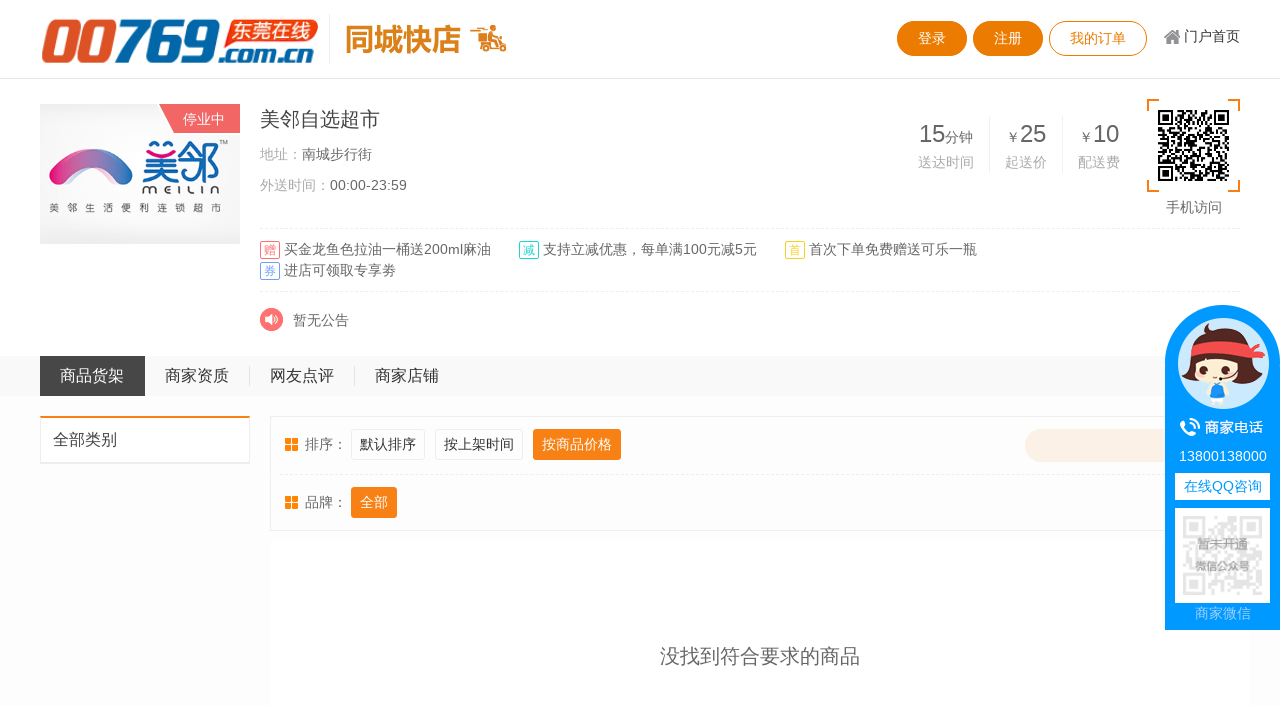

--- FILE ---
content_type: text/html; charset=gbk
request_url: https://www.00769.com.cn/k_shop_3_0_0_2_1.html
body_size: 5333
content:
<!DOCTYPE html>
<html>
<head>
<meta charset="gbk" />
<title>美邻自选超市-同城快店-东莞在线</title>
<meta name="keywords" content="">
<meta name="description" content="">
<script type="text/javascript">if(window.location.toString().indexOf('pref=padindex') != -1){}else{if(/AppleWebKit.*Mobile/i.test(navigator.userAgent) || (/MIDP|SymbianOS|NOKIA|SAMSUNG|LG|NEC|TCL|Alcatel|BIRD|DBTEL|Dopod|PHILIPS|HAIER|LENOVO|MOT-|Nokia|SonyEricsson|SIE-|Amoi|ZTE/.test(navigator.userAgent))){if(window.location.href.indexOf("?mobile")<0){try{if(/Android|Windows Phone|webOS|iPhone|iPod|BlackBerry/i.test(navigator.userAgent)){window.location.href="https://www.00769.com.cn/index.php?m=kd&c=wap_shop&a=show&id=&pid=";}else if(/iPad/i.test(navigator.userAgent)){}else{}}catch(e){}}}}</script>
<link rel="alternate" media="only screen and(max-width: 640px)" href="https://www.00769.com.cn/index.php?m=kd&c=wap_shop&a=show&id=&pid=">
<link rel="stylesheet" rev="stylesheet" href="https://00769-1251142618.file.myqcloud.com/css/mh/g2013.css?tc=201908" />
<link rel="stylesheet" rev="stylesheet" href="https://00769-1251142618.file.myqcloud.com/css/mh/styleX4.css?tc=201908" />
<link rel="stylesheet" rev="stylesheet" href="https://00769-1251142618.file.myqcloud.com/css/mh/kuaisonBL.css?tc=201908" />
<script src="https://00769-1251142618.file.myqcloud.com/js/mh/jquery-1.10.2.min.js?tc=201908"></script>
<script src="https://00769-1251142618.file.myqcloud.com/js/mh/commonX4.js?tc=201908"></script>
<script>var siteUrl = 'https://www.00769.com.cn/';</script>
</head>
<body>
<div class="wrapper">
	<div class="header clearfix" id="header">
		<div class="w-1200">
			<div class="logo"><a href="https://www.00769.com.cn/"><img src="https://00769-1251142618.file.myqcloud.com/images/logo.gif" alt="" /></a></div>
			<div class="subLogo"><a href="https://www.00769.com.cn/kd.html"><img src="https://00769-1251142618.file.myqcloud.com/images/mh/kuaisonLogo.png" alt="快买快送" /></a></div>
			<div class="login_info">
				<span id="login_info" class="login_info_inner"><script>setTimeout(function(){is_login("https://www.00769.com.cn/","1")},100);</script></span>
				<a href="https://www.00769.com.cn/index.php?m=pay&c=kd_order" class="sys_btn btn_null">我的订单</a>
				<a href="https://www.00769.com.cn/" class="return_home">门户首页</a>
			</div>
		</div>
	</div>
	<div class="header header_cart clearfix" id="header_cart" style="display:none;">
		<div class="w-1200 po_re">
			<div class="logo"><a href="https://www.00769.com.cn/"><img src="https://00769-1251142618.file.myqcloud.com/images/logo.gif" alt="" /></a></div>
			<div class="subLogo"><a href="https://www.00769.com.cn/kd.html"><img src="https://00769-1251142618.file.myqcloud.com/images/mh/kuaisonLogo.png" alt="快买快送" /></a></div>
			<div class="login_info" id="login_info2">
				<a href="https://www.00769.com.cn/k_cart_3.html" class="buy_cart" id="h_cart">购物车 <span class="num" id="h_cart_num">0</span> 件</a>
			</div>
			<div class="h_cart_inner" id="h_cart_inner" style="display:none;">
				<span class="arrow"></span>
				<ul class="list"></ul>
				<div class="total po_re clearfix" id="ShoppingCartNumAll" data-numall="0"><a href="https://www.00769.com.cn/k_cart_3.html" class="btn" id="submitGo">下单</a>总计：<em>￥<span id="chrmoneyAll">0</span></em></div>
			</div>
		</div>
	</div>
<!-- 主体开始 -->
	<div class="content">
		<div class="w-1200">
			<div class="grid_subHead clearfix">
				<div class="col_main"><div class="main_wrap">
					<p><span class="shop_name">美邻自选超市</span><!--<span class="i_star i_star_0">0星</span>-->　</p>
					<p class="shop_address"><span class="tit">地址：</span>南城步行街</p>
					<p class="shop_address"><span class="tit">外送时间：</span><span class="display11">00:00-23:59</span>　</p>	
					<div class="rogramme">
						<span class="display11"><s class="i_zeng">赠</s> 买金龙鱼色拉油一桶送200ml麻油</span>　　<s class="i_jian">减</s> 支持立减优惠，每单满100元减5元　　<span class="display11"><s class="i_first">首</s> 首次下单免费赠送可乐一瓶</span>　<span class="display1"><s class="i_quan">券</s> 进店可领取专享劵</span><!---->
					</div>					
					<ul class="o_quan clearfix" id="o_quan" style="display:none;"></ul><!---->
					<div class="announcement po_re" id="announcement">
						<div class="clearfix"  id="at_inner">
							<s class="tit">店铺公告</s>
														<div class="inner">暂无公告</div>
													</div>
						<div class="btn po_ab"><a href="#" class="disable" id="prev"><span class="prev">上一条</span></a><a href="#" id="next"><span class="next">下一条</span></a></div>
					</div>
				</div></div>
				<div class="col_sub"><div class="shop_logo"><img src="https://www.00769.com.cn/uploadfile/2017/0710/20170710121838370.png" onerror="this.src='https://00769-1251142618.file.myqcloud.com/images/mh/kuaison_nofind.gif';this.onerror='';" alt="" /><p class="shop_state"><span class="inner" id="state_node"></span></p></div></div>
				<ul class="songcan_data clearfix">
					<li class="peison">
						<strong>￥<em class="psfee_">10</em></strong>
						<span>配送费</span>
				   </li>
				   <li class="renjun">
						<strong>￥<em id="shipmoney1">25</em></strong>
						<span>起送价</span>
				   </li>
				   <li>
						<strong><em>15</em>分钟</strong>
						<span>送达时间</span>
				   </li>
				   
				</ul>
				<div class="mobile_href po_ab"><img src="api.php?op=qrcode&url=https%3A%2F%2Fwww.00769.com.cn%2Findex.php%3Fm%3Dkd%26c%3Dwap_shop%26id%3D3" data-src="" onerror="this.src='https://00769-1251142618.file.myqcloud.com/images/mh/p/notmobile.gif';this.onerror='';" alt="" />手机访问</div>
			</div>			
		</div>
		<div class="kd_nav">
			<ul class="w-1200 clearfix">
				<li id="zizhi_0" class="current"><a href="javascript:void(0);">商品货架</a></li>
				<li id="zizhi_1"><a href="javascript:void(0);">商家资质</a></li>
				<li><a href="https://www.00769.com.cn/k_p3_0_0_1.html">网友点评</a></li>
				<li><a href="https://www.00769.com.cn/web-83.html" target="_blank">商家店铺</a></li>
			</ul>
		</div>
		
		<div class="bgk2">
			<div class="w-1200">
				<div class="grid_01 clearfix" id="zizhi_0_node">
					<div class="col_main"><div class="main_wrap" id="fixed_can">
					
						<div class="brand brand_1">
							<span class="t">排序：</span>
							<div class="sort clearfix">
								<div class="inner"><a href="https://www.00769.com.cn/k_shop_3_0_0_0_1.html#fixed_can">默认排序</a><a href="https://www.00769.com.cn/k_shop_3_0_0_1_1.html#fixed_can">按上架时间</a><a href="https://www.00769.com.cn/k_shop_3_0_0_2_1.html#fixed_can" class="selected">按商品价格</a></div>
								<div class="s_search" id="s_search">
									<form action="index.php" method="get" id="myform">
										<input type="hidden" name="m" value="kd">
										<input type="hidden" name="c" value="shop">
										<input type="hidden" name="a" value="init">
										<input type="hidden" name="id" value="3">
										<input type="text" name="_key" id="keyword" class="s_ipt" value="" />
										<button type="submit" class="s_btn">搜索</button>
									</form>
								</div>
							</div>
						</div>
						<div class="line_1px"></div>
						<div class="brand">
							<span class="t">品牌：</span>
							<a href="https://www.00769.com.cn/k_shop_3_0_0_0_1.html" data-id="0" id="s_c_0" class="selected">全部</a>
																				</div>						
						<div class="prolist">
							<div class="inner">
							                            								<ul class="clearfix" id="prolist">
								                                <div style=" background-color:#fff; font-size:20px; text-align:center; padding:100px 0;" id="listEmpty">没有找到符合条件的信息</div>
                                								</ul>
								<div class="sys_more pageNavigation"></div>
                            								
							</div>
						</div>
					</div></div>
					<div class="col_sub">					
						<div class="list_nav_2017" id="list_nav_2013">
							<ul>
								<li class="all"><a href="https://www.00769.com.cn/k_shop_3_0_0_2_1.html#fixed_can" class="t">全部类别</a></li>
																								</ul>
							</div>						
						</div>
					</div>			
				<div class="zizhi" style="display:none;" id="zizhi_1_node" data-ifshow="0">
									</div>
			</div>
		</div>
	</div>
	<div class="footer" id="footer">	
	<ul class="ul clearfix">
		<li class="col noBorder"><ul>
			<li class="t t_1">客服专线</li>
			<li class="tel">07698888888</li>
			<li><a target="_blank" href="https://wpa.qq.com/msgrd?v=3&uin=479185&site=qq&menu=yes" title="点击这里给我发消息"><img border="0" src="https://00769-1251142618.file.myqcloud.com/images/mh/button_11.gif" style="width:77px; height:22px;" alt="点击这里给我发消息" title="点击这里给我发消息"></a></li>			<li><a target="_blank" href="https://wpa.qq.com/msgrd?v=3&uin=838981116&site=qq&menu=yes" title="点击这里给我发消息"><img border="0" src="https://00769-1251142618.file.myqcloud.com/images/mh/button_11.gif" style="width:77px; height:22px;" alt="点击这里给我发消息" title="点击这里给我发消息"></a></li>		</ul></li>
		<li class="col"><ul>
			<li class="t t_2"><a href="index.php?m=member&c=index&a=init&siteid=1">用户中心</a></li>
			<li><a href="https://www.00769.com.cn/help/">新手上路</a></li>
			<li><a href="index.php?m=member&c=index&a=public_forget_password&siteid=1">找回密码</a></li>
		</ul></li>
		<li class="col"><ul>
			<li class="t t_3"><a href="https://www.00769.com.cn/about/contactus/">联系我们</a></li>
			<li><a href="index.php?m=kd&c=business&a=register">商家入驻</a></li>
			<li><a href="index.php?m=yp&c=business&a=init">管理平台</a></li>
		</ul></li>
		<li class="col"><ul>
			<li class="t t_4"><a href="https://www.00769.com.cn/help/">帮助中心</a></li>
			<li><a href="https://www.00769.com.cn/about/aboutus/">关于本站</a></li>
			<li><a href="https://www.00769.com.cn/about/copyright/">免责声明</a></li>
		</ul></li>
	</ul>
	<div class="footer-nav-2014">
		<ul class="clearfix">
									<li class="first"><a href="https://www.00769.com.cn/about/aboutus/" target="_blank">关于我们</a></li>
						<li><a href="https://www.00769.com.cn/about/contactus/" target="_blank">联系方式</a></li>
						<li><a href="https://www.00769.com.cn/about/copyright/" target="_blank">版权声明</a></li>
						<li><a href="https://www.00769.com.cn/about/hr/" target="_blank">招聘信息</a></li>
						<li><a href="https://www.00769.com.cn/about/ads/" target="_blank">广告服务</a></li>
									<li><a href="https://www.00769.com.cn/index.php?m=link" target="_blank">友情链接</a></li>
			<li><a href="https://www.00769.com.cn/index.php?m=content&c=rss" target="_blank">RSS订阅</a></li>
		</ul>
	</div>
	<p class="copyright">Copyright @ 2008-2019 www.dgmps.com All Right Reserved. Powered by <a href="http://www.dgmps.com/" target="_blank">DGMPS</a> v9. <a href="http://www.beian.miit.gov.cn" target="_blank">粤ICP备12020151号</a></p>
</div>
</div>
<div class="dialog_pro" id="dialog_pro" style="display:none">
	<a href="#" class="close">关闭</a>
	<div class="inner">
		<div class="bd clearfix">
			<div class="img po_re" id="dialog_left">
				<div class="big_photo_inner" id="superAlbum">
					<img src="https://00769-1251142618.file.myqcloud.com/images/mh/kuaison_nofind_product2.gif" data-superbig="" id="dialog_img" class="img" alt="" />
					<span class="img_mask" id="img_mask"></span>
				</div>
				<div class="po_bigView" id="po_bigView"><img src="" class="superPIC" id="superPIC" /></div>				
				
				<div class="imgListNode po_re">
					<ul class="imgList clearfix" id="dialog_imgList"></ul>
				</div>
				<a href="javascript:void(0);" class="btn_prev btn_disabled" id="dialog_img_prev">上一个</a><a href="javascript:void(0);" class="btn_next" id="dialog_img_next">下一个</a>
			</div>
			<div class="txt" id="dialog_right">
				<div class="hd" id="dialog_tit"></div>
				<div class="hds clearfix"><a href="#" id="dialog_shopLink" class="more">查看商品详情</a><span class="tit" id="dialog_shopLink_tit">商品属性</span></div>
				<div class="details">
					<iframe src="" id="dialog_shopLink_details" scrolling="auto" frameBorder="0" width="860" height="525"></iframe>
				</div>
				<div class="bds clearfix" id="dialog_shopLink_change">
					<div class="clearfix">
					<p>原价：<span class="price1">￥<span id="dialog_price1"></span></span></p>
					<p>现价：<span class="price">￥<span id="dialog_price"></span></span></p>
					<p>品牌：<span id="dialog_brand"></span></p>
					<p>出品商：<span id="dialog_goodnum"></span></p>
					<p>规格：<span id="dialog_guige"></span></p>
					</div>
					<div class="i_buy product_info" id="i_buy">
						<div class="hd">请选择您要的商品信息<a href="javascript:void(0);" onclick="$(this).parent().parent().removeClass('i_buy_open');return false;" class="close2">x</a></div>
						<div id="i_buy_inner" style="display:none;"></div>

						<div class="num clearfix" id="dialog_num_node"><a href="#" class="reduce disabled" data-index="12345">-1</a><input type="text" readonly class="n_ipt" autocomplete="off" id="dialog_num" value="1" /><a href="#" class="increase" data-index="12345">+1</a><p>库存：<span id="dialog_kcnum"></span></p></div>
						<div class="btn clearfix" id="buyBtn">
							<a href="#" class="addto" id="addto"><em class="em"></em><span class="sp" id="dialog_submit">添加到购物车</span></a>
						</div>
						<div class="btn2"><a href="#" class="buyok" id="buyok">确定</a></div>
					</div>
					<input type="hidden" id="dialog_proid" value="0" />
				</div>
			</div>
		</div>
	</div>
</div>
<div class="fixed_menu" id="fixed_menu">
	<div class="tou"></div>
	<div class="inner">
		<p class="tel">13800138000</p>
		<p class="qq"><a href="http://wpa.qq.com/msgrd?v=3&uin=&site=qq&menu=yes" target="_blank">在线QQ咨询</a></p>
		<p class="weixin"><img src="https://00769-1251142618.file.myqcloud.com/images/mh/p/notmobile2.gif" alt="" />商家微信</p>
	</div>
	<div class="returntop" id="top"><a href="#">返回顶部</a></div>
</div>
<script type="text/template" id="tp">
<li class="st_{{styleid}} success{{ismycard}} {{disable}}">
	<div class="tit clearfix">
		<span class="num">￥<em>{{money}}</em></span>
		<span class="styleid_2">全站通用</span><span class="styleid_3">仅限本店</span><span class="display{{moneymin}}">　满{{moneymin}}可用(不含配送费)</span>
		<p class="man">有效期：{{startdate}}至{{youxiaodate}}</p>
	</div>
	<a class="btn" href="#" data-picinum="{{picinum}}" data-styleid="{{styleid}}"><div class="inner">领 券<p class="p">剩{{nousercardcount}}张</p></div><div class="wan"></div></a>
</li>
</script>
<script src="https://00769-1251142618.file.myqcloud.com/js/mh/json2.js?tc=201908"></script>
<script src="https://00769-1251142618.file.myqcloud.com/js/mh/kuaisonCommon.js"></script>
<script src="https://00769-1251142618.file.myqcloud.com/js/mh/jquery.scrollTo.js"></script>
<script src="https://00769-1251142618.file.myqcloud.com/js/mh/dropDown2017.js"></script>
<script src="https://00769-1251142618.file.myqcloud.com/js/mh/mustache.js"></script>
<script>
window['ALLOWBUY'] = !1;
window['ISBL'] = '1';
window['SHOPID'] = '3';
window['GOODSTYLEID'] = '1';
window['ISHTML'] = '1';
window['hasCC'] = false;//是否有购买参数选择

var isopen = "2",
	startkill = "1",
	startdate = "00:00",
	enddate = "23:59",
	start2kill = "0",
	startdate2 = "00:00",
	enddate2 = "23:59",
	sys_time = Date.parse('01/30/2026 18:45:49'),
	noopenmark = '停业中',
	noopenmark2 = '',
	shipkill = '0';
(function($){
	getQuan(83);
	getYYkill();
	$('#zizhi_1').kd_zizhi();
	$('#announcement')[0]&&$('#announcement').slideText();
	$('#header_cart').header_cart();
	$('#fixed_menu').rmenuShow2016();
	$('#s_search').keyword('myform','keyword','搜索本店');
	getShoppingCart(!1);
	$('#prolist').pagelist();
	$('#list_nav_2013').find('.po').each(function(){
		if($(this).is(":visible")){
			$(this).parent().addClass('open');
		}
	});
	$('#cur_e_0').addClass('selected');
	if($('#listEmpty')[0]){
		$('#listEmpty').html('没找到符合要求的商品');
	}
	$('#item_0').addClass('cur');
	//$('#list_nav_2013').find('.selected').parent().parent().parent().addClass('open_foreven');
		if('0' !=='' && '0' !=='0'){
		$('#item_0').addClass('open_foreven');
	}
})(jQuery);
$('#superAlbum').superIMG();
</script>
<script defer src="https://static.cloudflareinsights.com/beacon.min.js/vcd15cbe7772f49c399c6a5babf22c1241717689176015" integrity="sha512-ZpsOmlRQV6y907TI0dKBHq9Md29nnaEIPlkf84rnaERnq6zvWvPUqr2ft8M1aS28oN72PdrCzSjY4U6VaAw1EQ==" data-cf-beacon='{"version":"2024.11.0","token":"42796db0d7524ee38c6aa0cf097cd0af","r":1,"server_timing":{"name":{"cfCacheStatus":true,"cfEdge":true,"cfExtPri":true,"cfL4":true,"cfOrigin":true,"cfSpeedBrain":true},"location_startswith":null}}' crossorigin="anonymous"></script>
</body>
</html>

--- FILE ---
content_type: text/css
request_url: https://00769-1251142618.file.myqcloud.com/css/mh/g2013.css?tc=201908
body_size: 638
content:
@charset "utf-8";
body,h1,h2,h3,h4,h5,h6,hr,p,blockquote,dl,dt,dd,ul,ol,li,pre,form,fieldset,legend,button,input,textarea,th,td{margin:0;padding:0;}
body,button,input,select,textarea{font:12px/1.5 'PingFangSC','helvetica neue','hiragino sans gb','arial','microsoft yahei ui','microsoft yahei','simsun','sans-serif';color:#666;}
h1,h2,h3,h4,h5,h6{font-size:100%;}
address,cite,dfn,em,var{font-style:normal;}
code,kbd,pre,samp{font-family:courier new,courier,monospace;}
small{font-size:12px;}
ul,ol{list-style:none;}
a{text-decoration:none;color:#333; -moz-transition:color 0.2s ease-in-out 0s; -webkit-transition:color 0.2s ease-in-out 0s; -o-transition:color 0.2s ease-in-out 0s;}
a:hover{color:#d00;text-decoration:none;}/*0BBB73*/
sup{vertical-align:text-top;}
sub{vertical-align:text-bottom;}
legend{color:#000;}
fieldset,img{border:0;}
button,input,select,textarea{font-size:100%;}
table{}
.w-1200{width:1200px; margin:0 auto;}
.w-1198{width:1198px; margin:0 auto;}
.w-950{width:950px; margin:0 auto;}
.col-main{float:left;min-height:1px;}
.col-sub,.col-extra{float:left;}
.clearfix:after{content:'\20';display:block;height:0;clear:both;}
.clearfix,.col-sub,.col-extra{*zoom:1;}
.clear { clear:both; visibility:hidden; height:0; overflow:hidden;}
.fl { float:left;}
.fr { float:right;}
.hide { display:none;}
html{zoom:expression(function(ele){ele.style.zoom = "1";document.execCommand("BackgroundImageCache",false,true);}(this));}/*IE6下重复加载BUG*/

--- FILE ---
content_type: text/css
request_url: https://00769-1251142618.file.myqcloud.com/css/mh/styleX4.css?tc=201908
body_size: 5294
content:
@charset "utf-8";
.col_main { float:left; width:100%;}
.col_sub,.col_extra { float:left;}
.po_re { position:relative; z-index:1; *zoom:1;}
.po_ab { position:absolute; left:0; top:0;}
.display0 { display:none;}
.display1 { display:block;}
.wrapper .display10 { display:none;}
.blank10 { height:10px; overflow:hidden;}
.blank20 { height:20px; overflow:hidden;}
.bgk { background-color:#fdfdfd; padding:30px 0 30px; margin-top:30px;}
.bgk2 { background-color:#fdfdfd; padding:20px 0 0;}
.w-1198 {width:1198px; margin:0 auto;}
.w-1199 {width:1199px; margin:0 auto;}
.blue_font { color:#36c;}.blue_font:hover { color:#d00;}
.orange_font { color:#f50;}.orange_font:hover { color:#d00;}
.gray_font { color:#999;}a.gray_font:hover { color:#d00;}
.left { float:left;}
.right { float:right;}
.advs img { vertical-align:top;}
.header .return_home,.footer .col .t,.footer-nav-2014 li,.announcement .tit,.announcement .prev,.announcement .next,.i_star,.i_qianyue,.i_renzheng,.i_kd,#returnTop,.distanceNode .arrow,.mobile_href,.mobile_href { background:url(../../images/mh/kuaisonSP.gif) no-repeat 0 0;}
.sys_btn { display:inline-block; *display:inline; *zoom:1; border:1px solid #ec7b01; font-size:16px; padding:6px 20px; background-color:#ec7b01; color:#fff;}
.sys_btn:hover { color:#fff; background-color:#e27500; text-decoration:none;}
.sys_btn_gray { color:#555; background-color:#f3f3f3; border:1px solid #f3f3f3;}
.sys_btn_gray:hover { color:#555; background-color:#efefef; border:1px solid #efefef;}

.fixed_menu .tou,.fixed_menu .returntop { background:url(../../images/mh/kdfd_bg.png) no-repeat 0 0;}

.fixed_menu { width:115px;}
.fixed_menu .tou { height:135px; overflow:hidden;}
.fixed_menu .inner { background-color:#0099ff; padding:0 0 6px; text-align:center; color:#a3d0ff; font-size:14px;} 
.fixed_menu .inner .tel { color:#fff; padding:6px 0;}
.fixed_menu .inner .qq a { display:block; background-color:#fff; color:#0099ff; margin:0 10px; padding:3px 0;}
.fixed_menu .inner .weixin { margin-top:8px;}
.fixed_menu .inner .weixin img { display:block; margin:0 auto; width:79px; height:79px; padding:8px; background-color:#fff;}
.fixed_menu { position:fixed; bottom:90px; right:1px; z-index:3;}
.fixed_menu .returntop { display:none; height:50px; padding-top:25px; background-position:0 -135px; overflow:hidden; text-indent:-999em;}
.fixed_menu .returntop a { display:block; width:50px; height:50px; margin:25px auto 0;}

.header { padding:8px 0 10px; border-bottom:1px solid #e6e6e6;}
.header img { vertical-align:top;}
.header .logo { float:left; overflow:hidden;}
.header .logo img { width:auto; height:60px;} /*203px*/
.header .subLogo { float:left; margin-top:6px; margin-left:10px;border-left:1px solid #eee; padding:10px 0 10px 15px;}
.header .subLogo img { vertical-align:top;}
.header .login_info { float:right; margin-top:13px;}
#login_info2 .login_success { float:left; margin-top:8px;}
.header .sys_btn { float:left; display:inline; margin-left:6px; border-radius:19px; font-size:14px;}
.header .btn_null { background-color:#fff; color:#ec7b01;}
.header .btn_null:hover { color:#ec7b01; background-color:#fff4da; text-decoration:none;}
.header .return_home { float:left; display:inline; margin:5px 0 0 15px; background-position:-582px 4px; font-size:14px; padding-left:22px;}
.header .login_info_inner { float:left;}
.header .login_info_inner .username { color:#f40;}
.header .login_info_inner .shangjia { color:#f30;}.header .login_info_inner .shangjia:hover { color:#d00;}
.header .login_info_inner .login_success { display:block; font-size:14px; line-height:38px; margin-right:12px;}
.footer { padding:30px 0 0; text-align:center; background-color:#fdfdfd;}
.footer .ul { width:824px; margin:0 auto; padding-bottom:15px;}
.footer .col { float:left; text-align:left; width:120px; padding:0 10px 6px 80px; line-height:22px;}
.footer .noBorder { border:0 none; width:190px; padding-right:0; padding-left:0;}
.footer .col li { padding-left:50px;}
.footer .noBorder li { padding-left:0;}
.footer .col .t { font-size:16px; line-height:40px; margin-bottom:5px;}
.footer .col .t_1 {padding-left:0; background:none;}
.footer .col .t_2 { background-position:-557px -26px;}
.footer .col .t_3 { background-position:-557px -77px;}
.footer .col .t_4 { background-position:-557px -125px;}
.footer .noBorder .t { line-height:24px; font-size:12px; color:#aaa;}
.footer .col .t a { color:#404040;}
.footer .col .tel { margin:-3px 0 3px; color:#f56b00; font-size:24px;}
.footer .col .timer { margin-bottom:8px; margin-top:5px; color:#aaa;}
.footer .col img { vertical-align:-7px;}
.footer .col a { color:#999;}
.footer .col a:hover { color:#d00;}
.footer-nav-2014 { background-color:#fff; border-top:1px solid #eee; padding-top:15px; color:#999;}
.footer-nav-2014 li { display:inline-block; *display:inline; *zoom:1; background-position:-599px -184px; padding:0 12px;}
.footer-nav-2014 .first { background:none;}
.footer-nav-2014 a,.footer .copyright a { color:#999;}.footer-nav-2014 a:hover,.footer .copyright a:hover { color:#d00;}
.footer .copyright { background-color:#fff; padding:10px 0 15px; color:#999;}

.i_zeng,.i_jian,.i_first,.i_quan { display:inline-block; *display:inline; *zoom:1; border-radius:2px; font-size:12px; height:16px; line-height:16px; vertical-align:middle; padding:0px 3px; text-decoration: none;}
.i_zeng { border:1px solid #ff7170; color:#ff7170;}
.i_jian { border:1px solid #1bd7d0; color:#1bd7d0;}
.i_first { border:1px solid #f9d11c; color:#f9d11c;}
.i_quan { border:1px solid #6f9ffd; color:#6f9ffd;}

.kd_nav { background-color:#f9f9f9;}
.kd_nav li { float:left; padding:10px 0; font-size:16px; line-height:20px;}
.kd_nav .current { background-color:#474747;}
.kd_nav li a { display:block; border-right:1px solid #e4e4e4; padding:0 20px;}
.kd_nav .current a { color:#fff; border-right:1px solid #474747;}
.kd_nav li a:hover { color:#888;}
.kd_nav .current a:hover { color:#fff;}
.kd_nav li:last-child a { border-right:1px solid #f9f9f9;}


.list_nav_2017 .rights { background: url(../../images/mh/company_sp_2017.png) no-repeat;}
.list_nav_2017 { border-bottom:1px solid #eee;}
.list_nav_2017 li { position:relative; z-index:1; *zoom:1; vertical-align:top; *zoom:1; overflow:hidden;}
.list_nav_2017 .t,.list_nav_2017 .sp { display:block; background-color:#fafafa; border:1px solid #eee; border-bottom:0 none; border-top:0 none; padding:10px 12px; font-size:16px; font-weight:normal;}
.list_nav_2017 .rights { display:block; position:absolute; right:12px; top:17px; width:16px; height:12px; background-position:-384px -82px; cursor:pointer;}
.list_nav_2017 li ul { overflow:hidden; *zoom:1; border:1px solid #eee; border-bottom:0 none; border-top:0 none; padding:5px 0 5px 12px; line-height:28px; font-size:14px; height:56px;}
.list_nav_2017 li ul.block { height:auto;}
.list_nav_2017 .open ul,.list_nav_2017 .open_foreven ul { height:auto;}
.list_nav_2017 li ul li { float:left; width:50%; height:28px; overflow:hidden; word-break:break-all;}
.list_nav_2017 li li a { color:#999;}.list_nav_2017 li li a:hover { color:#d00;}
.list_nav_2017 li li .num { display:none;}
.list_nav_2017 .open .rights,.list_nav_2017 .open_foreven .rights { background-position:-384px -121px;}
.list_nav_2017 .all .t { background-color:#fff; border-top:2px solid #f78115; border-bottom:1px solid #eee; color:#404040;}
.list_nav_2017 .all .t:hover { color:#d00;}
.list_nav_2017 .sp .num { color:#aaa; font-weight:normal; font-size:12px; margin-left:3px;}
.list_nav_2017 .sp a { color:#404040;}
.list_nav_2017 .sp a:hover { color:#d00;}
.list_nav_2017 .sp a:hover .num { color:#aaa;}
.list_nav_2017 .cur a,.list_nav_2017 .cur a:hover,.list_nav_2017 .selected,.list_nav_2017 .selected:hover { color:#f78115;}
.list_nav_2017 .cur a:hover { text-decoration:none; cursor:default;}
.list_nav_2017 .open .sp,.list_nav_2017 .open_foreven .sp { border-left:2px solid #f78115; padding-left:11px;}
.list_nav_2017 .open .sp a,.list_nav_2017 .open_foreven .sp a { color:#f78115;}

.announcement { margin-top:8px;}
.announcement .tit { float:left; display:inline; margin:8px 0 0 0; width:23px; height:23px; background-position:-398px -103px; text-indent:-999em; overflow:hidden;}
.announcement .ft { border-top:1px solid #f3f3f3; text-align:center; padding:10px 0;}
.announcement .inner { float:left; width:800px; font-size:14px; padding:10px; display:none; word-wrap:break-word;}
.announcement .ft s { margin-top:-3px;}
.announcement .btn { left:auto; right:0; top:0;}
.announcement .prev,.announcement .next { margin-left:2px; display:inline-block; *display:inline; *zoom:1; vertical-align:middle; width:30px; height:30px;  overflow:hidden; font:0pt/1000px Arial;}
.announcement .prev { background-position:-199px 0;}
.announcement .next { background-position:-158px 0;}
.announcement .disable .prev { background-position:-117px 0; cursor:default;}
.announcement .disable .next { background-position:-76px 0; cursor:default;}
.announcement a:hover span { opacity:.8;}
.announcement .disable:hover span { opacity:1;}

.grid_subHead { position:relative; z-index:1; *zoom:1; font-size:14px; padding:25px 0 15px;}
.grid_subHead .main_wrap { margin:0 0 0 220px;}
.grid_subHead .col_sub { width:200px; margin-left:-100%;}
.grid_subHead .col_extra { width:300px; padding-right:120px; margin-left:-420px;}
.grid_subHead .shop_logo { position:relative; z-index:1;}
.grid_subHead .shop_logo img { display:block; width:200px; height:140px;}
.grid_subHead .shop_name { font-size:20px; vertical-align:middle; color:#444;}
.grid_subHead .shop_address { margin:10px 0; color:#666;}
.grid_subHead .shop_address .tit { color:#aaa;}
.grid_subHead .rogramme { margin-top:32px; padding:10px 0; border-top:1px dashed #eee; border-bottom:1px dashed #eee;}


.mobile_href,.mobile_href { left:auto; right:0; top:20px; text-align:center; width:93px; background-position:-342px -586px; padding-left:14px; background-color:#fff;}
.mobile_href img,.mobile_href img { display:block; margin-bottom:5px; width:75px; height:75px; padding:9px;}
.grid_subHead .shop_state { position:absolute; top:0; right:0;}
.grid_subHead .shop_state .inner { display:block; color:#fff; background:url(../../images/mh/tg2016-sp.png) no-repeat 0 0; width:68px; padding-right:15px; height:31px; text-align:right; line-height:31px;}
.grid_subHead .shop_state .state_1 { background-position:0 -683px;}
.grid_subHead .shop_state .state_2 { background-position:-176px -683px;}
.grid_subHead .shop_state .state_3 { background-position:-88px -683px;}


.grid_subHead .shop_btn {}

.songcan_data { position:absolute; top:37px; right:105px;}
.songcan_data li { float:right; display:inline; border-right:1px solid #f1f1f1; color:#666; text-align:center; padding:0 15px;}
.songcan_data li strong { font-weight:normal;}
.songcan_data li strong em { font-weight:normal; font-size:24px;}
.songcan_data li span { display:block; font-size:14px; color:#aaa;}
.songcan_data .peison { border-right:0 none;}

.i_star { display:inline-block; *display:inline; *zoom:1; vertical-align:-1px; width:84px; height:15px; background-position:0 -64px; overflow:hidden; text-indent:-999em;}
#showcomment .i_star { margin:0 10px; vertical-align:-3px;}
.i_star_5 { background-position:0 -64px;}
.i_star_4 { background-position:0 -80px;}
.i_star_3 { background-position:0 -96px;}
.i_star_2 { background-position:0 -112px;}
.i_star_1 { background-position:0 -128px;}
.i_star_0 { background-position:0 -315px;}
.i_qianyue,.i_renzheng,.i_kd { display:inline-block; *display:inline; *zoom:1; vertical-align:middle; width:83px; height:20px; background-position:-398px 0; overflow:hidden; margin-right:10px; text-indent:-999em;}
.i_renzheng { background-position:-398px -59px;}
.i_kd { background-position:-398px -80px;}
.display0 { display:none;}

.bdsharebuttonbox { margin-top:10px; font-size:12px;}
.bdsharebuttonbox .txt { float:left; vertical-align:middle; margin:7px 5px 0 0; display:inline; line-height:18px; color:#999;}
.content .bdshare-button-style1-16 a { background:url(../../images/mh/kuaisonSP.gif) no-repeat 0 0; padding:1px 12px 4px 17px; margin:6px 6px 6px 0; float:left; height:16px; line-height:16px; border-right:1px solid #edeeee; cursor:pointer; font-size:12px;}
.content .bdshare-button-style1-16 .bds_tsina { background-position:-363px -82px;}
.content .bdshare-button-style1-16 .bds_qzone { background-position:-361px -107px;}
.content .bdshare-button-style1-16 .bds_tqq { background-position:-359px -132px;}
.content .bdshare-button-style1-16 .bds_weixin { background-position:-360px -157px; border:0 none;}




.pageNavigation { text-align:center; padding:25px 0;}
.pageNavigation a,.pageNavigation span { background-color:#fff; display:inline-block; *display:inline; *zoom:1; vertical-align:middle; margin:0 0 0 -5px; padding:8px 13px; border:1px solid #ededed; color:#999; font-size:14px;}.pageNavigation a:hover { color:#d00;}
.pageNavigation .cur,.pageNavigation .current,.pageNavigation span { border: 1px solid #f78115; background-color:#f78115; color:#fff; cursor:default;}.pageNavigation .cur:hover { color:#fff; text-decoration:none;}

.pageNavigation .firstpage span,.pageNavigation .firstpage a,.pageNavigation .endpage span,.pageNavigation .endpage a { background:url(../../images/mh/revert2014.png) no-repeat 0 0; text-indent:-999em; overflow:hidden; width:50px; margin:0 10px 0 0;}
.pageNavigation .endpage span,.pageNavigation .endpage a { margin:0 0 0 5px;}
.pageNavigation .firstpage .kill { background-position:9px -454px; cursor:default;}
.pageNavigation .firstpage a { background-position:9px -394px;}
.pageNavigation .endpage .kill { background-position:-4px -484px; cursor:default;}
.pageNavigation .endpage a { background-position:-4px -424px;}
.pageNavigation .cur:hover,.pageNavigation .current:hover,.pageNavigation span:hover { color:#fff; cursor:default; text-decoration:none;}

.map_iframe { background-color:#fff; position:fixed; _position:absolute; left:50%; top:50%; margin:-250px 0 0 -350px; width:700px; height:500px; border:1px solid #999;box-shadow:0px 0px 6px rgba(0,0,0,.5); z-index:999;}
.close_map { width:52px; height:52px; display:block; position:absolute; top:-20px; right:-20px; background:url(../../images/mh/close.png) no-repeat 0 0; text-indent:-999em; overflow:hidden;}

.sys_tips { position:fixed; left:0; right:0; top:0; bottom:0; z-index:1001; background-color:rgba(0,0,0,.4);}
.sys_tips .inner { text-align: center; background-color: #fff; border-radius: 4px; padding: 6px; position:fixed; left:50%; top:50%; z-index: 1001; width: 420px; margin-left: -210px; box-shadow: 0px 0px 8px rgba(0,0,0,.2);}
.sys_tips .ico,.sys_tips .close_btn { background:url(../../images/mh/sys_tips_bg_x11.png) no-repeat 0 0;}
.sys_tips .ico { width:60px; height:60px; margin:30px auto 0; background-position:-62px -1px;}
.sys_tips .ico.success { background-position:-1px -1px;}
.sys_tips .ico.fail { background-position:-1px -65px;}
.sys_tips .close_btn { cursor:pointer; position:absolute; top:6px; right:6px; width:28px; height:28px; background-position:-142px -17px;}
.sys_tips .bd { padding:25px 20px 25px 20px; font-size:16px; color:#222;}
.sys_tips .bd .txt1 { font-size:18px; color:#333; margin-bottom:10px;}
.sys_tips .bd .txt2 { font-size:14px; color:#999;}
.sys_tips .bd .btn { margin:25px 0 15px;}
.sys_tips .btn1,.sys_tips .btn2 { border:1px solid #0CBB73; background-color:#0CBB73; color:#fff; display:inline-block; *display:inline; *zoom:1; margin:0; font-size:14px; padding:8px 25px; border-radius:2px;}
.sys_tips .btn1 { border:1px solid #dadada; color:#666; background-color:#f3f3f3; margin-left:10px;}
.sys_tips .btn1:hover,.sys_tips .btn2:hover { color:#fff; opacity:.9;}
.sys_tips .btn1:hover { color:#666;}
.sys_tips .btn .black { background-image:linear-gradient(45deg,#333,#666); color:#E6CA98; border:0 none;}
.sys_tips .bd .close { color:#36c;}.sys_tips .bd .close:hover { color:#d00;}

.replay_tips { background-color:#ff9100; border-radius:6px; padding:6px; position:absolute; top:0; left:50%; z-index:999; width:680px; margin-left:-340px; box-shadow:0px 0px 8px rgba(0,0,0,.4);}
.replay_tips .hd { text-align:left; font-size:14px; font-weight:bold; color:#fff; padding:3px 0 6px 6px; text-shadow:1px 1px 0 rgba(0,0,0,.3);}
.replay_tips .hd .close { display:inline; float:right; margin:5px; width:11px; height:10px; background:url(../../images/mh/x4_member_sp.gif) no-repeat -40px 0; overflow:hidden; text-indent:-999em;}
.replay_tips .bd { padding:10px; border-radius:4px; background-color:#fff;}
.replay_tips .write_2014 { text-align:center; margin-top:10px;}
.replay_tips .write_2014 .textarea,.replay_tips .comment_source .input { outline:0; width:643px; height:60px; border:1px solid #999; padding:8px; font-size:14px; color:#333; margin:8px 0;}
.replay_tips .write_2014 .timer { text-align:left; color:#999;}
.replay_tips .comment_source { margin-bottom:10px;}
.replay_tips .comment_source .comment_content { color:#333; margin-top:6px; font-size:14px;}
.replay_tips .comment_source .comment_content img { vertical-align:-8px;}
.replay_tips .comment_source .comment_user { color:#369;}
.replay_tips .comment_replay_list { height:300px; overflow:scroll; overflow-x:hidden; border:1px solid #e6e6e6; background-color:#f8f8f8;}
.replay_tips .comment_replay_list .rep_list { margin:10px; padding:0 0 8px 8px; border-bottom:1px solid #e6e6e6;}
.replay_tips .comment_replay_list .rep_list .comment_content { font-size:14px; color:#404040; margin-top:6px;}
.replay_tips .global_btn_blue_big,.replay_tips .sys_btn_blue { border:1px solid #0d6eb8; border-radius:3px; background-color:#1a7cde; color:#fff; cursor:pointer; padding:4px 15px; display:block; margin:0 auto;}

#returnTop {display:block; _display:none;  position:fixed; bottom:-200px; _bottom:auto; right:10px; _position:absolute; z-index:999; width:40px; height:40px; background-position:0 -750px; text-indent:0em; color:#fff; overflow:hidden; text-indent:-999em; transition:bottom 0.9s; -webkit-transition:bottom 0.9s; -o-transition:bottom 0.9s; -moz-transition:bottom 0.9s;}
#returnTop:hover { FILTER: alpha(opacity=50); moz-opacity: 0.5; opacity: 0.5;}
#distanceNode { position:absolute; right:0; top:50px; width:auto; height:18px; padding:6px 8px; font-size:12px; line-height:18px; background-color:#e74c3c; color:#fff; border-radius:3px; box-shadow:1px 1px 3px #999;}
#distanceNode .arrow { display:block; background-position:-309px -63px; width:11px; height:7px; overflow:hidden; position:absolute; right:30px; top:-5px;}

.newOrderId { display:block; width:60px; text-align:center; position:absolute; top:32px; right:41px; background-color:#e74c3c; border-radius:3px; color:#fff; padding:4px 0;}
.newOrderId:hover { color:#fff;}
.newOrderId .arrow { display:block; background:url(../../images/mh/kuaisonSP.gif) no-repeat -309px -63px; width:11px; height:7px; overflow:hidden; position:absolute; right:25px; top:-5px;}

#webMessage { font-size:14px; position:absolute; position:fixed; z-index:1000; bottom:0; right:0; background-color:#fff; box-shadow:-3px -2px 8px -1px rgba(0,0,0,0.2); width:360px; border-left:1px solid #eceff3;}
#webMessage .hd { padding:7px 0 7px 33px; background:#eceff3 url(../../images/mh/webim_icon.png) no-repeat 10px -10px;}
#webMessage .bd { _height:335px; max-height:335px; overflow-y:auto; position:relative; *zoom:1;}
#webMessage .close,#webMessage .open,#webMessage .remove { display:block; position:absolute; top:6px; right:24px; width:22px; height:20px; overflow:hidden; text-indent:-999em; background:url(../../images/mh/webim_icon.png) no-repeat 0px -47px;}
#webMessage .remove { background-position:-29px -48px; right:0;}
#webMessage .open { background-position:0px -82px;}
#webMessage .item { margin:10px 10px 13px; position:relative; z-index:1; *zoom:1; line-height:20px; border:1px solid #ddd; border-radius:3px; padding:5px 10px;}
#webMessage .item .date { font-size:12px; color:#aaa;}
#webMessage .item .s { display:block; width:9px; height:10px; overflow:hidden; background:url(../../images/mh/webim_icon.png) no-repeat -44px -90px; position:absolute; bottom:-9px; left:12px;}
#webMessage .item:nth-child(2n) { background-color:#f6f6f6;}
#webMessage .item:nth-child(2n) .s { background-position:-34px -90px;}
#webMessage .item .panel { position:absolute; bottom:4px; right:4px; display:block; font-size:12px;}
#webMessage .item .panel .view,#webMessage .item .panel .del { display:inline-block; padding:0 4px; border-radius:3px; color:#fff; background-color:#f60;}
#webMessage .item .panel .view:hover,#webMessage .item .panel .del:hover { text-decoration:none;}
#webMessage .item .panel .del { background-color:#999;}



/*购物车*/
.i_buy {}
.i_buy .hd { display:none; position:relative; z-index:1; color:#f78115;}
.i_buy .hd .close2 { position:absolute; right:0; top:-5px; font-size:14px; color:#f78115;}
.i_buy .btn2 { display:none;}
.i_buy .btn2 .buyok { background-color:#f78115; border:1px solid #f78115; color:#fff; display:inline-block; *display:inline; *zoom:1; font-size:18px; padding:5px 40px;}
.i_buy_open { position:absolute; z-index:2; border:2px solid #f78115; padding:10px; background-color:#fff;}
.i_buy_open .hd,.i_buy_open .btn2 { display:block;}
.i_buy_open .btn { display:none;}
.i_buy_open .btn2 { display:block; visibility:hidden; margin:10px 0 0 0;}
.i_buy_open .visible { visibility:visible;}

.product_info .btn .addto {display:block; border:1px solid #f78115; border-radius:3px; font-size:14px; color:#f78115; width:200px; text-align:center;}
.product_info .btn .addto .em { cursor:pointer; display:inline-block; width:21px; height:36px; background:url(../../images/mh/tg2016-sp.png) no-repeat -298px -674px; overflow:hidden; vertical-align:top;}
.product_info .btn .addto .sp { display:inline-block; line-height:36px; cursor:pointer; padding-left:10px;}
.product_info .btn .addto:hover { text-decoration:none;}
.product_info .disabled .addto,.product_info .disabled .addto:hover { background-color:#ccc; color:#fff; cursor:default; border:1px solid #ccc;}
.product_info .disabled .addto { background-position:-380px -572px;}
.product_info .sel { overflow:hidden; *zoom:1; font-size:14px; margin:10px 0;}
.product_info .sel .a,.product_info .sel .b { float:left;}
.product_info .sel .a { width:72px; color:#999; line-height:33px; overflow:hidden; height:33px;}
.product_info .sel .b { width:370px;}
.product_info .sel .b .item_btn { position:relative; z-index:1; display:inline-block; *display:inline; *zoom:1; margin-right:5px; vertical-align:middle; border:1px solid #ddd; padding:5px 10px; margin-bottom:5px;}
.product_info .sel .b .item_btn.current,.product_info .sel .b .item_btn:hover { border:2px solid #f78115; padding:4px 9px; text-decoration:none; color:#333;}
.product_info .sel .b .s { display:none;}
.product_info .sel .b .item_btn.current .s { display:block; width:10px; height:10px; overflow:hidden; background-position:-412px -385px;  position:absolute; right:0; bottom:0;}

.scale_img_wrap {position: relative; z-index: 1; overflow:hidden; display:block;}
.scale_img_wrap img {-webkit-transition: opacity 0.35s, -webkit-transform 0.35s; transition: opacity 0.35s, transform 0.35s; -webkit-transform: scale(1); transform: scale(1);}
.scale_img_wrap img:hover {
  -webkit-transform: scale(1.12);
  transform: scale(1.12);
}

.o_quan {}
.o_quan li { float:left; display:inline; margin:15px 10px 0 0; position:relative; z-index:1; *zoom:1; height:59px; width:470px; background-color:#f7f7f7; color:#b5b5b5; padding:21px 0 0 10px; font-size:12px;}
.o_quan li .btn { display:block; position:absolute; right:0; top:0; height:65px; width:80px; background:#74d2d4 url(../../images/mh/semi-circle.png) no-repeat 0 0; color:#fff; text-align:center; font-size:20px; font-weight:bold; padding-top:15px;}
.o_quan li .btn .p { font-size:12px; font-weight:normal;}
.o_quan li .btn:hover { color:#fff; text-decoration:none;}
.o_quan li .tit { line-height:16px;}
.o_quan li .num { font-size:14px; color:#74d2d4; float:left; margin-right:15px; display:inline; width:90px; text-align:center;}
.o_quan li .num em { font-style:normal; font-weight:bold; font-size:36px; line-height:38px;}
.o_quan li .man { font-size:12px; margin-top:6px;}
/*.o_quan .st_0 .btn { background-color:#fa9899;}
.o_quan .st_0 .num { color:#fa9899;}
.o_quan .st_1 .styleid_0,.o_quan .st_1 .styleid_2 { display:none;}*/
.o_quan .st_2 .btn { background-color:#fa9899;}
.o_quan .st_2 .num { color:#fa9899;}
.o_quan .st_3 .styleid_2,.o_quan .st_2 .styleid_3 { display:none;}

.o_quan .disable .btn,.o_quan .success1 .btn { cursor:default; padding-top:10px; height:70px;}
.o_quan .disable .btn { background-color:#c3c3c3;}
.o_quan .disable .btn .inner,.o_quan .success1 .btn .inner { display:none;}
.o_quan li .btn .wan { display:none; background:url(../../images/mh/quan-state.png) no-repeat -83px -83px; width:61px; height:61px; margin:0 auto;}
.o_quan .success1 .btn .wan { background-position:-4px -320px;}
.o_quan .disable .btn .wan,.o_quan .success1 .btn .wan { display:block;}

.zizhi { border:1px solid #eee; text-align:center; padding:10px 0;}
.zizhi p { margin:15px 0;}
.zizhi img { max-width:1160px; vertical-align:top;}



--- FILE ---
content_type: text/css
request_url: https://00769-1251142618.file.myqcloud.com/css/mh/kuaisonBL.css?tc=201908
body_size: 3286
content:
@charset "utf-8";
.category .hd,.category .open .p,.category .bd .s,.can_cat .hd .s,.header_cart .buy_cart,.header_cart .h_cart_inner .arrow,.header_cart .del,.header_cart .num .reduce,.header_cart .num .increase,.dialog_pro .num .reduce,.dialog_pro .num .increase,.dialog_pro .inner .btn_prev,.dialog_pro .inner .btn_next,.dialog_pro .inner .cur .arrow,.brand .t { background:url(../../images/mh/kuaisonSP.gif) no-repeat 0 0;}
.prolist .buycar .em,.prolist .buycar2 .em,.sort .s_search .s_btn { background:url(../../images/mh/tg2016-sp.png) no-repeat 0 0;}

.grid_01 { text-align:left; width:100%;}
.grid_01 .main_wrap { margin:0 0 0 230px;}
.grid_01 .col_sub { width:210px; margin-left:-100%;}
.footer { margin-top:0;}

.can_cat .hd { padding:10px 20px; color:#333; background-color:#fff; font-size:18px;}
.can_cat .hd .s { display:block; top:40px; left:50px; width:14px; height:8px; background-position:-235px -23px; overflow:hidden;}
.can_cat .bd { padding:15px 10px; background-color:#f8f8f8; border-top:1px solid #dddddd; border-bottom:1px solid #dddddd; font-size:16px;}
.can_cat .bd li { float:left; display:inline; margin:5px 10px; width:180px;}
.can_cat .bd li span { font-size:12px; color:#999;}
.can_cat .bd .cur a { color:#f60; cursor:default;}
.can_cat .bd .cur a:hover { color:#f60; text-decoration:none;}
.header_cart { padding:4px 0; z-index:999; width:100%; background-color:#fff;box-shadow:0 1px 5px #ccc; top:0;}
.header_cart .logo {}
.header_cart .logo img { height:45px;}
.header_cart .subLogo { padding:5px 0 5px 10px; margin-top:3px;}
.header_cart .login_info { margin-top:6px;}
.header_cart .sys_btn { padding:4px 20px;}
.header_cart .buy_cart { float:left; display:inline; margin:5px 0 0 15px; background-position:-142px -61px; font-size:14px; padding-left:31px;}
.header_cart .buy_cart .num { color:#d00; font-weight:bold;}
.header_cart .h_cart_inner { width:290px; height:305px; position:absolute; right:0; top:45px; border:1px solid #e4e4e4; border-top:2px solid #4c4c4c; box-shadow:0 1px 2px 0 rgba(0,0,0,0.3); background:url(../../images/mh/shoppingcartnull.png) no-repeat 50% 15px; background-color:#fff;}
.header_cart .h_cart_inner .arrow { display:block; position:absolute; top:-8px; right:40px; width:11px; height:6px; overflow:hidden; background-position:-235px -32px;}
.header_cart .h_cart_inner .coupon { padding:8px 8px 0 0; text-align:right; font-size:14px; color:#999;}
.header_cart .h_cart_inner .other { padding:8px 8px 8px 0; text-align:right; font-size:14px; color:#999; line-height:30px;}
.header_cart .h_cart_inner .other .chrmoneyAll,.header_cart .h_cart_inner .other .chrmoneyyouhui,.header_cart .h_cart_inner .other .chrmoneyYunfei,.header_cart .h_cart_inner .other .daijinnum { display:block;}
.header_cart .h_cart_inner .other .em2 { display:none;}
.header_cart .h_cart_inner .other em { color:#d00;}
.header_cart .h_cart_inner .total { width:278px; padding-left:12px; height:45px; line-height:45px; background-color:#f3f0eb; color:#e5573f; font-size:16px;}
.header_cart .h_cart_inner .total em { font-weight:bold;}
.header_cart .h_cart_inner .total .btn { float:right; display:inline; margin:8px 8px 0 0; padding:2px 26px; line-height:24px; background-color:#77ae49; border-bottom:1px solid #5f9534; color:#fff;}
.header_cart .h_cart_inner .total .btn:hover { color:#fff; text-decoration:none; background-color:#6a9f3d; border-bottom:1px solid #53842b;}
.header_cart .h_cart_inner .total .disabled,.header_cart .h_cart_inner .total .disabled:hover { background-color:#ddd; border-bottom:1px solid #ccc; cursor:default;}
.header_cart .h_cart_inner .list { width:290px; height:260px; overflow:auto; background:url(../../images/mh/shoppingcartnull.png) no-repeat 50% 15px;}


.header_cart li { border-bottom:1px solid #eee; padding:2px 0 2px 2px; overflow:hidden; *zoom:1; position:relative; z-index:1; background-color:#fff;}
.header_cart li img { float:left; width:60px; height:60px; vertical-align:top; display:inline; margin-right:10px;}
.header_cart .tit { float:left; width:170px; font-size:14px; margin-top:3px; padding-bottom:26px;}
.header_cart .tit .inner { color:#404040;}
.header_cart .tit .inner .custom { display:block; font-size:12px; color:#aaa;}
.header_cart .tit .price { color:#d00; margin:3px 0; position:absolute; left:72px; bottom:1px;}
.header_cart .del { display:block; position:absolute; top:50%; margin-top:-8px; right:10px; width:16px; height:16px; overflow:hidden; background-position:-250px -23px; text-indent:-999em; overflow:hidden;}
.header_cart .del:hover { background-position:-250px -43px;}
.header_cart .num { left:150px; top:auto; bottom:5px;}
.header_cart .num .reduce,.header_cart .num .increase { display:block; float:left; width:18px; height:19px; text-indent:-999em; overflow:hidden;}
.header_cart .num .reduce { background-position:-267px -23px;}.header_cart .num .reduce:hover { background-position:-267px -43px;}
.header_cart .num .increase { background-position:-286px -23px;}.header_cart .num .increase:hover { background-position:-286px -43px;}
.header_cart .num .n_ipt { display:block; float:left; width:36px; height:17px; line-height:17px; overflow:hidden; text-align:center; border:1px solid #ececec; background-color:#f2f3f2; outline:0;}
.header_cart .num .reduce.disabled { background-position:-267px -63px;}
.header_cart .num .increase.disabled { background-position:-286px -63px;}




.category { width:175px; position:relative; z-index:1; *zoom:1; border:1px solid #ebebeb; background-color:#fff;}
.category .shadow { position:absolute;top:0;right:-8px;width:8px;height:100%;background:-webkit-radial-gradient(0 50%,farthest-side,rgba(0,0,0,.2),transparent);background:-webkit-radial-gradient(0 50%,farthest-side,rgba(0,0,0,.2),transparent);background:-moz-radial-gradient(0 50%,farthest-side,rgba(0,0,0,.2),transparent);background:-o-radial-gradient(0 50%,farthest-side,rgba(0,0,0,.2),transparent);background:-ms-radial-gradient(0 50%,farthest-side,rgba(0,0,0,.2),transparent);background:radial-gradient(0 50%,farthest-side,rgba(0,0,0,.2),transparent)}
.category .hd { font-size:16px; padding:8px 0 8px 36px; background-position:-570px -512px; border-bottom:1px solid #ebebeb; background-color:#fff;}
.category .bd .po { display:none; border-bottom:1px solid #ebebeb; vertical-align:top; font-size:14px; line-height:26px; padding:8px 0 8px 25px;}
.category .bd .p { position:relative; z-index:1; *zoom:1; vertical-align:top; display:block; padding:7px 0 7px 16px; font-size:16px; border-bottom:1px solid #ebebeb; background-color:#f8f8f8;}
.category .open .p { background-position:-596px -572px; color:#f60;}
.category .bd .p em { font-size:12px; color:#aaa; margin-left:6px;}
.category .bd .p a:hover em { text-decoration:none; color:#d00;}
.category .open .po { display:block;}
.category .bd .s { position:absolute; top:13px; right:12px; display:block; width:13px; height:13px; background-position:-495px -435px; overflow:hidden;}
.category .open .s { background-position:-509px -435px;}
.category .selected,.category .selected:hover { color:#f50;}

.brand { border:1px solid #eee; border-top:0 none; padding:12px 10px 12px 80px; font-size:14px; position:relative; z-index:1; *zoom:1;}
.brand_1 { border-top:1px solid #eee; border-bottom:0 none;}
.brand a { display:inline-block; *display:inline; *zoom:1; vertical-align:middle; margin-right:10px; padding:4px 8px; border:1px solid #eee; border-radius:3px;}
.brand .t { display:block; position:absolute; left:10px; top:17px; padding-left:24px; background-position:-583px -381px;}
.brand .selected { border:1px solid #f78115; background-color:#f78115; color:#fff; cursor:default;}
.brand .selected:hover { cursor:default; color:#fff; text-decoration:none;}
.brand .small_pp { margin:8px 0 0 0;}
.line_1px { height:0; border-bottom:1px dashed #eee; margin:0 10px; overflow:hidden;}

.sort .inner { float:left;}
.sort .s_search { float:right; background-color:#fcf1e6; padding:4px 8px 4px 4px; border-radius:16px;}
.sort .focus { background-color:#fcf1e6;}
.sort .s_search .s_ipt { border:0 none; padding:2px 4px 2px 6px; color:#aaa; outline:0; background:transparent; width:160px;}
.sort .s_search .s_btn { border:0 none; text-indent:-999em; overflow:hidden; width:18px; height:17px; background-position:-404px -617px; outline:0; cursor:pointer; vertical-align:-2px;}

.prolist {margin:10px 0 0 -10px; padding-left:10px; width:980px;overflow:hidden;}
.prolist .inner { width:980px;}
.prolist li { position:relative; z-index:1; *zoom:1; float:left; display:inline; width:234px; margin:11px 11px 0 0; background-color:#fff; }
.prolist li:hover { box-shadow:0px 0px 10px #aaa;}
.prolist .cur { background-color:#fff9ef;}
.prolist li .link { display:block; vertical-align:top;}
.prolist li .link:hover { opacity:.9; text-decoration:none; color:#333;}
.prolist .tit { display:block; padding:0 14px; height:20px; line-height:20px; font-size:14px; overflow:hidden;}
.prolist .price { display:block; padding:9px 14px; color:#f78115; font-size:16px;}
.prolist .price em { font-style:normal; font-weight:normal; font-size:22px;}
.prolist .price .s { text-decoration:line-through; color:#999; font-size:12px; font-weight:normal; padding-left:8px;}
.prolist .buycar,.prolist .buycar2 { display:block; border:1px solid #f78115; border-radius:3px; font-size:14px; color:#f78115; margin:10px; text-align:center;}
.prolist .buycar3 { color:#79bc10; border:1px solid #79bc10;}
.prolist .buycar .em,.prolist .buycar2 .em { cursor:pointer; display:inline-block; *display:inline; *zoom:1; width:21px; height:36px; background-position:-298px -674px; overflow:hidden; vertical-align:top;}
.prolist .buycar3 .em { background-position:-327px -631px;}
.prolist .buycar .sp,.prolist .buycar2 .sp { display:inline-block; *display:inline; *zoom:1; line-height:36px; cursor:pointer; padding-left:10px;}
.prolist .buycar2 { color:#aaa; border:1px solid #eee;}
.prolist .buycar2 .em { background-position:-274px -674px; cursor:default;}
.prolist .buycar2 .sp { cursor:default;}

.prolist .view_img { display:block; width:210px; height:210px; padding:12px 12px 8px; vertical-align:top;}
.prolist .link:hover .tit { color:#555; text-decoration:none;}
.prolist .buycar:hover { color:#fff; text-decoration:none; background-color:#f78115;}
.prolist .buycar3:hover { background-color:#79bc10;}
.prolist .buycar:hover .em  { background-position:-321px -674px;}
.prolist .buycar3:hover .em  { background-position:-349px -631px;}


.prolist .maiguang { display:none; position:absolute; left:50%; top:70px; margin-left:-50px; width:100px; height:100px; line-height:100px; font-size:18px; text-align:center; border-radius:50px; color:#fff; *background-color:#000; background-color:rgba(0,0,0,.6);}


.dialog_pro { z-index:99; background-color:#fff; position:absolute; top:380px; left:50%; margin-left:-450px; width:900px; height:486px; box-shadow:0px 0px 18px #555; border:1px solid #eee; border-radius:6px;}
.dialog_pro .close { position:absolute; right:-22px; top:-22px; display:block; text-indent:-999em; overflow:hidden; width:54px; height:54px; background:url(../../images/mh/close.png) no-repeat 0 0;}
.dialog_pro .inner { padding:20px; font-size:14px;}
.dialog_pro .inner .hd { font-size:16px; color:#333; margin-bottom:10px; font-size:16px; font-weight:bold;}
.dialog_pro .inner .hds { border-bottom:1px solid #e7e7e7;}
.dialog_pro .inner .hds .tit { display:inline-block; *display:inline; *zoom:1; border:1px solid #e7e7e7; border-bottom:1px solid #fff; position:relative; margin-bottom:-1px; padding:4px 12px; color:#404040;}
.dialog_pro .inner .hds .more { float:right; font-size:12px; margin-top:2px; border:1px solid #ddd; border-radius:3px; background-color:#f6f6f6; padding:1px 5px;}
.dialog_pro .inner .hds .more:hover { color:#d00;}
.dialog_pro .inner .bds { margin:10px 0 0 15px;}
.dialog_pro .inner .bd {}
.dialog_pro .inner .img { float:left; display:inline; margin-right:20px; width:362px;z-index:2;}
.dialog_pro .inner .img img { vertical-align:top; width:360px; height:360px;}
.dialog_pro .inner .imgListNode { width:328px; overflow:hidden; margin:0 auto; height:84px;}
.dialog_pro .inner .imgList { position:absolute; top:10px; left:0;}
.dialog_pro .inner .imgList li { float:left; display:inline; margin:0 4px; position:relative; z-index:1; *zoom:1;}
.dialog_pro .inner .imgList img { width:70px; height:70px; vertical-align:top; border:1px solid #ddd; padding:1px;}
.dialog_pro .inner .btn_prev,.dialog_pro .inner .btn_next { display:block; position:absolute; bottom:25px; width:12px; height:23px; text-indent:-999em; overflow:hidden;}
.dialog_pro .inner .btn_prev { background-position:-235px -173px; left:0;}
.dialog_pro .inner .btn_next { background-position:-248px -173px; right:0;}
.dialog_pro .inner .btn_disabled { FILTER: alpha(opacity=30); moz-opacity: 0.3; opacity: 0.3; cursor:default;} 
.dialog_pro .inner .arrow { display:none;}
.dialog_pro .inner .cur img { border:1px solid #f60;}
.dialog_pro .inner .cur .arrow { display:block; position:absolute; top:-4px; left:31px; background-position:-309px -63px; width:11px; height:5px; overflow:hidden;}
.dialog_pro .inner .txt { float:right; width:470px;}
.dialog_pro .inner .txt p { margin:5px 0; float:left; width:50%;}
.dialog_pro .inner .txt .price { color:#d00; font-weight:bold;}
.dialog_pro .inner .txt .price1 { text-decoration:line-through; color:#999;}
/*.dialog_pro .inner .btn,.dialog_pro .inner .btn2 { background-color:#3f942d; border:1px solid #398c27; display:inline-block; *display:inline; *zoom:1; color:#fff; font-size:16px; padding:4px 28px; border-radius:3px;}
.dialog_pro .inner .btn:hover,.dialog_pro .inner .btn2:hover { background-color:#53af3b; border:1px solid #4ba834; color:#fff; text-decoration:none;}
.dialog_pro .inner .btn2 { background-color:#aaa; border:1px solid #999; cursor:default;}
.dialog_pro .inner .btn2:hover { background-color:#aaa; border:1px solid #999;}*/
.dialog_pro .num { margin:15px 0 20px;}
.dialog_pro .num .reduce,.dialog_pro .num .increase { display:block; float:left; width:18px; height:19px; text-indent:-999em; overflow:hidden;}
.dialog_pro .num .reduce { background-position:-267px -23px;}.header_cart .num .reduce:hover { background-position:-267px -43px;}
.dialog_pro .num .increase { background-position:-286px -23px;}.header_cart .num .increase:hover { background-position:-286px -43px;}
.dialog_pro .num .n_ipt { display:block; float:left; width:36px; height:17px; line-height:17px; overflow:hidden; text-align:center; border:1px solid #ececec; background-color:#f2f3f2;}
.dialog_pro .num .reduce.disabled { background-position:-267px -63px;}
.dialog_pro .num .increase.disabled { background-position:-286px -63px;}
.dialog_pro .inner .txt .num p { float:left; display:inline; width:auto; margin:0 0 0 15px; font-size:12px;}

.dialog_pro .inner .details { display:none; height:525px; margin-top:10px;}
.sys_more2 { margin-top:15px;}
.sys_more2 a { border:0 none; border-bottom:1px solid #e1e1e1; background-color:#e9e9e9; padding:10px 0; display:block; text-align:center; font-size:16px; color:#555;}
.sys_more2 a:hover { background-color:#eee; border-bottom:1px solid #e3e3e3; text-decoration:none; color:#555;}

.dialog_tuwen { height:640px;}
.dialog_tuwen .inner .img { display:none;}
.dialog_tuwen .inner .txt { float:none; width:auto;}
.dialog_tuwen .inner .txt .hd { overflow:hidden; height:24px; text-overflow:ellipsis; white-space:nowrap;}
.dialog_tuwen .inner .txt p { margin:0 30px 0 0; float:left; display:inline;}
.dialog_tuwen .num { float:left; display:inline; margin:8px 30px 0 0;}
.dialog_tuwen .inner .bds { margin:10px 0 0 0; border-top:1px solid #e6e6e6; padding-top:10px; line-height:34px;}
.dialog_tuwen .inner .details { display:block;}
.dialog_tuwen .inner .bds .btn,.dialog_tuwen .inner .bds .btn2 { line-height:24px;}





.big_photo_inner {position:relative; *zoom:1; width:360px; height:360px; overflow:hidden}
.big_photo_inner .img_mask { display:none; position:absolute; width:150px; height:150px; left:0; top:0; background-color:#E6EAF3; FILTER: alpha(opacity=50); opacity:0.5; cursor:crosshair}
.po_bigView {display:none; position:absolute; z-index:99; left:390px; top:34px; border:1px solid #ddd; width:250px; height:250px; overflow:hidden; background-color:#fff}
.dialog_pro .inner .img .po_bigView .superPIC {position:absolute; left:0; top:0; width:800px; height:800px; display:block; vertical-align:top}



--- FILE ---
content_type: text/javascript
request_url: https://00769-1251142618.file.myqcloud.com/js/mh/kuaisonCommon.js
body_size: 8037
content:
function isIE6(){return getIEVersion() === '6'}
function getIEVersion(){
	var a=document;
	if(a.body.style.scrollbar3dLightColor!=undefined){
		if(a.body.style.opacity!=undefined){
			return "9"
		}else if(a.body.style.msBlockProgression!=undefined){
			return "8"
		}else if(a.body.style.msInterpolationMode!=undefined){
			return "7"
		}else if(a.body.style.textOverflow!=undefined){
			return "6"
		}else{
			return "IE5.5"
		}
	}
	return false;
}
function getYYkill(){//判断店铺营业状态
	var state_node = $('#state_node');
	if(isopen === '2'){
		state_node.addClass('state_2').html(noopenmark);
		return;
	}
	var iDate = new Date();
	var theYear = iDate.getFullYear();
	var theMonth = iDate.getMonth()+1;
	theMonth = theMonth>9?theMonth.toString():'0' + theMonth;
	var theDay = iDate.getDate();
	var today = theMonth + '/' + theDay + '/' + theYear + ' ';
	var thestartdate = Date.parse(today + startdate + ':00');
	var theenddate = Date.parse(today + enddate + ':00');
	var thestartdate2 = Date.parse(today + startdate2 + ':00');
	var theenddate2 = Date.parse(today + enddate2 + ':00');
	
	function showkill(allow){
		if(!!allow){
			state_node.addClass('state_1').html('营业中');
			window['ALLOWBUY'] = !0;
		}else{
			shipkill === '0'?(state_node.addClass('state_3').html('打烊了'),window['ALLOWBUY'] = !0):(state_node.addClass('state_2').html('打烊了'),window['ALLOWBUY'] = !1);
		}
	}
	if(theenddate<thestartdate){
		theenddate = theenddate + 86400000;
	}
	if(theenddate2<thestartdate2){
		theenddate2 = theenddate2 + 86400000;
	}
	if(startkill === '0' && start2kill === '0' ){
		showkill(!0);
		return false;
	}
	if((startkill === '1' && thestartdate < sys_time && sys_time<theenddate)||(start2kill === '1' && thestartdate2 < sys_time && sys_time<theenddate2)){
		showkill(!0);
	}else{
		showkill(!1);
	}
	
}
//保留小数点后两位
function changeTwoDecimal_f(x){
    var f_x = parseFloat(x);
    if (isNaN(f_x)) {
        alert('function:changeTwoDecimal->parameter error');
        return false;
    }
    var f_x = Math.round(x * 100) / 100;
    var s_x = f_x.toString();
    var pos_decimal = s_x.indexOf('.');
    if (pos_decimal < 0) {
        pos_decimal = s_x.length;
        s_x += '.';
    }
    while (s_x.length <= pos_decimal + 2) {
        s_x += '0';
    }
    return s_x;
}
function addFav(o,data){/*
	if($('#isLogin').val() === '0'){
		var url = siteUrl+'member/login.html?from='+encodeURIComponent(window.location.href);
		MSGwindowShow('revert','1','对不起，请登录后再进行收藏！',url,'');
		return false;
	}
	var url = siteUrl+'request.ashx?action=addshoucang&shopid='+data.shopid+'&id='+data.productid+'&styleid='+data.styleid+'&jsoncallback=?&timer='+Math.random();
	$.getJSON(url,function(data){
		if(data[0].islogin === '1'){
			$(o).addClass('favok').html('收藏成功');
		}else{
			MSGwindowShow('shopping','0',data[0].error,'','');
		}
	});*/
}
function delFav(data){/*
	var url = siteUrl+'request.ashx?action=delshoucang&shopid='+data.shopid+'&id='+data.productid+'&jsoncallback=?&timer='+Math.random();
	$.getJSON(url,function(data){
		if(data[0].islogin === '1'){
			MSGwindowShow('shopping','1','删除收藏成功！',window.location.href,'');
		}else{
			MSGwindowShow('shopping','0',data[0].error,'','');
		}
	});*/
}
function addeditAddress(chrname,chraddress,mobile,sid,styleid,ismoren,s_typeid,shop_x,shop_y,shop_z,ggmap,streetnumber){
	var url=siteUrl+'index.php?m=kd&c=ajax&a=changeaddress&typeid='+s_typeid+'&styleid='+styleid+'&id='+sid+'&ismoren='+ismoren+'&ishtml=1&chrname='+chrname+'&chraddress='+chraddress+'&mobile='+mobile+'&streetnumber='+streetnumber+'&shop_x='+shop_x+'&shop_y='+shop_y+'&shop_z='+shop_z+'&ggmap='+ggmap+'&jsoncallback=?&timer='+Math.random();
	
	$.getJSON(url,function(data){
		if(data[0].islogin === '1'){
			$('#addeditNode').hide();
			$('#addeditMask').hide();
			$('#addressList').find('.item').remove()
			$('#addressList').prepend(data[0].MSG);
			if(!!$('#distant')[0]){
			//加载配送费接口
				postOrderResult();
			}
			if(!!window['hasMapGPSData']){
				checkGPS();
			}else{
				$('#addressid').val($('#addressList').find('.cur1').attr('data-id'));
			}
		}else{
			MSGwindowShow('shopping','0',data[0].error,'','');
		}
	});
}
function setmorenMyAddress(typeid,sid,ismoren,node){
	var url=siteUrl+'index.php?m=kd&c=ajax&a=changeaddress&styleid=2&id='+sid+'&ismoren='+ismoren+'&jsoncallback=?&timer='+Math.random();
	
	$.getJSON(url,function(data){
		if(data[0].islogin === '1'){
			node.parent().siblings('li').removeClass('ismoren1').end().parent().find('.edit').attr({'data-ismoren':'0'});
			node.parent().addClass('ismoren1').find('.edit').attr({'data-ismoren':'1'});
			node.hide();
		}else{
			MSGwindowShow('shopping','0',data[0].error,'','');
		}
	});
}
function delMyAddress(sid,node){
	var url=siteUrl+'index.php?m=kd&c=ajax&a=getmyaddress&delid='+sid+'&jsoncallback=?&timer='+Math.random();
	$.getJSON(url,function(data){
		if(data[0].islogin === '1'){
			node.parent().remove();
		}else{
			MSGwindowShow('shopping','0',data[0].error,'','');
		}
	});
}
function setShoppingCart(sid,gid,num,delid,typeid,customids){
	if(!window['ALLOWBUY']){
		var msgtxt = '打烊了，暂时不能下单！';
		if(isopen ==='2'){
			msgtxt = '暂停营业，'+noopenmark2+'！'
		}
		MSGwindowShow('shopping','0',msgtxt,'','');
		return false;
	}
	var i_customids = '&customids=',arr=[];
	
	if(typeof customids !== 'undefined'){
		i_customids += customids;
	}else{
		arr = JSON.parse(window['arr_customids_'+gid]);
		//arr = window['arr_customids_'+gid];
		if(arr.length>0){
		//if(arr!==''){
			i_customids += arr.join(',');
		}
	}
	var url=siteUrl+'index.php?m=kd&c=ajax&a=set_cart&id='+sid+'&gid='+gid+'&styleid='+window['GOODSTYLEID']+'&num='+num+'&shopid='+window['SHOPID']+i_customids+'&ishtml='+window['ISHTML']+'&delid='+delid+'&jsoncallback=?&timer='+Math.random();
		
	$.getJSON(url,function(data){
		if(data[0].islogin === '1'){
			showShoppingCart(!0,data[0]);
			showShoppingList(data[0].JSONMSG);
			
		}else{
			if(typeof typeid !== 'undefined'){
				if('increase' === typeid){
					$('#gouwuche'+sid).val(parseInt($('#gouwuche'+sid).val())-1);
				}
			}
			MSGwindowShow('shopping','0',data[0].error,'','');
		}
	});
}
function getShoppingCart(ishide,delid){
	var Delid = delid || '';
	var url=siteUrl+'index.php?m=kd&c=ajax&a=get_cart&shopid='+window['SHOPID']+'&ishtml='+window['ISHTML']+'&delid='+Delid+'&jsoncallback=?';
	$.getJSON(url,function(data){
		if(data[0].islogin === '1'){
			showShoppingCart(ishide,data[0]);
			showShoppingList(data[0].JSONMSG);
			
		}else{
			MSGwindowShow('shopping','0',data[0].error,'','');
		}
	});
}
function showShoppingCart(ishide,data){
	
	if($('#header_cart').css('display') === 'none'){
		$(window).scrollTo( '+=80',0,function(){});
	}
	
	$('#h_cart_inner').find('.list').html(data.MSG);
	$('#h_cart_num').html(data['CHRMONEY']['numAll']);
	$('#ShoppingCartNumAll').attr('data-numall',data['CHRMONEY']['numAll']);
	$('#chrmoneyAll').html(data['CHRMONEY']['chrmoneyAll']);
	if(parseInt(data['CHRMONEY']['numAll'])>0){
		$('#submitGo').removeClass('disabled').unbind('click');
	}else{
		$('#submitGo').addClass('disabled').bind('click',function(e){e.preventDefault();});
	}
	setTimeout(function(){
		showQison(parseFloat($('#shipmoney1').html()),parseFloat($('#chrmoneyAll').html()));ishide&&$('#h_cart').trigger('mouseenter');
		//$('#h_cart_inner .item').customid_data_txt();
	},500);
	
}
function showShoppingList(jsonMSG){
	if(window['ISBL'] === '0'){
		return false;
	}else if(window['ISBL'] === '1'){
		var i=0,len = jsonMSG.length;
		$('#prolist').find('.buycar:hidden').show().end().find('.buycar2:visible').hide().end().find('.link').attr('data-showBuy','1');
		for( ;i<len;i++){
			$('#item_'+jsonMSG[i]['goodid']).find('.buycar2').show().end().find('.buycar').hide().end().find('.link').attr('data-showBuy','0');
		}
	}else if(window['ISBL'] === '2'){
		var i=0,len = jsonMSG.length;
		$('#prolist').find('.buycar').css({'display':''}).end().find('.buycar2').hide().end().find('.link').attr('data-showBuy','1');
		for( ;i<len;i++){
			$('.item_'+jsonMSG[i]['goodid']).find('.buycar2').show().end().find('.buycar').hide().end().find('.link').attr('data-showBuy','0');
		}
	}else{
		
	}
}
function showQison(val_1,val_2){
	var val1 = changeTwoDecimal(val_1);
	var val2 = changeTwoDecimal(val_2);
	
	if(val2 === 0){$('#submitGo').addClass('disabled').bind('click',function(e){e.preventDefault();});$('#distanceNode').hide();return false;}
	if((val1 > 0) && (val1 > val2)){
		if(!$('#distanceNode')[0]){
			$('<div id="distanceNode" class="distanceNode"></div>').insertAfter("#submitGo");
		}
		$('#distanceNode').html('该店最小起送金额为'+val1+'元，还差' + changeTwoDecimal(val1 - val2) + '元<span class="arrow"></span>').show();
		$('#submitGo').addClass('disabled').bind('click',function(e){e.preventDefault();});
	}else{
		$('#distanceNode').hide();
		$('#submitGo').removeClass('disabled').unbind('click');
	}
}
function showHide(e,objname){     
    var obj = $('#'+objname),
		inner = $('#list_nav_2013'),
		uls = inner.find('.po:visible');
	obj.toggle();
	$(e).parent().parent().toggleClass('open');
	uls.css({'display':'none'});
	uls.parent().removeClass('open');
}
function checkGPS(){
	var $t = $('#addressList'),addressid = $('#addressid');
	
	$t.find('.edit').each(function(){
		if($(this).attr('data-x')==='0'){
			$(this).parent().addClass('noGPS').removeClass('cur1');
			return true;
		}
		var result = ptInPolygon(parseFloat($(this).attr('data-x')),parseFloat($(this).attr('data-y')));
		var ipt_address = $(this).parent().find("input[name='sleAdress']");
		if(!result){
			$(this).parent().addClass('noGPS').removeClass('cur1').find('.gpsfail').html('超出配送范围');
		}else{
			if(!!ipt_address.prop('checked')){
				addressid.val(ipt_address.val());
				//console.info($(this).attr('data-id'),$(this).attr('data-x'),$(this).attr('data-y'));
			}
		}
	});
	
}
(function(){
	$.fn.addressList = function(){
		var $t = $(this),addressid = $('#addressid'),addeditNode = $('#addeditNode'),addeditMask = $('#addeditMask'),s_id=$('#s_id'),s_styleid = $('#s_styleid'),s_ismoren = $('#s_ismoren'),shop_x = $('#shop_x'),shop_y = $('#shop_y'),shop_z = $('#shop_z'),ggmap = $('#ggmap'),$streetnumber = $('#streetnumber');
		
		var showAddEditAddress = function(){
			var d_h = $(document).height(),
				d_w = $(document).width(),
				w_h = $(window).height(),
				t_h=addeditNode.height(),
				r_h = parseInt((w_h-t_h)/2);
			addeditMask.css({'height':d_h+'px','width':d_w+'px'});
			addeditNode.css({'top':r_h+'px'});
			$(window).bind("resize",function(){
				w_h = $(window).height();
				r_h = parseInt((w_h-t_h)/2);
				if(!isIE6()){
					addeditNode.css({'top':r_h+'px'});
				}else{
					var d = $(document).scrollTop();
					addeditNode.css({'top':d+r_h+'px'});
				}
			});
			$(window).bind("scroll",function(){
				if(!isIE6()) return;
				showWin();
			});
			function showWin(){
				var d = $(document).scrollTop();
				addeditNode.css({'top':d+r_h+'px'});
			}
		};
		setTimeout(function(){showAddEditAddress();},50);
		if(!!window['hasMapGPSData']){
			checkGPS();
		}else{
			addressid.val($('input[name="sleAdress"]:checked').val());
		}
		$t.on('mouseenter','.item',function(){
			$(this).addClass('hover');
		}).on('mouseleave','.item',function(){
			$(this).removeClass('hover');
				 
		}).on('click','.item',function(){
			if($(this).hasClass('noGPS')){
				return false;
			}
			$t.find('.item').removeClass('cur1');
			$(this).addClass('cur1');
			addressid.val($(this).attr('data-id'));
			var gps_sj = $(this).find('.edit');
			if(!!$('#distant')[0]){
				//加载配送费接口
				postOrderResult();
			}
		}).on('click','.moren',function(event){
			event.preventDefault();
			event.stopPropagation();
			setmorenMyAddress($(this).parent().attr('data-typeid'),$(this).attr('data-id'),'1',$(this));
		}).on('click','.edit',function(event){
			event.preventDefault();
			event.stopPropagation();
			s_id.val($(this).attr('data-id'));
			s_styleid.val('1');
			
			shop_x.val($(this).attr('data-x'));
			shop_y.val($(this).attr('data-y'));
			shop_z.val($(this).attr('data-z'));
			ggmap.val($(this).attr('data-ggmap'));
			$streetnumber.val($(this).parent().find('.chraddress2').html());
			$('#s_address').val($(this).parent().find('.chraddress1').html());
			$('#s_realname').val($(this).parent().find('.chrname').html());
			
			$('#s_phone').val($(this).siblings('.tel').html());
			addeditNode.show();
			addeditMask.show();
		}).on('click','.del',function(e){
			e.preventDefault();
			delMyAddress($(this).attr('data-id'),$(this));
		}).on('click','#addAddress_btn',function(e){
			e.preventDefault();
			s_id.val('');
			s_styleid.val('');
			//s_ismoren.val('');
			$('#myformAddress').trigger('reset');
			addeditNode.show();
			addeditMask.css({'height':$(document).height()+'px'}).show();
			
		});
		
		addeditNode.on('click','.close',function(e){
			e.preventDefault();
			$('#myformAddress').trigger('reset');
			addeditNode.hide();
			addeditMask.hide();
		});
	}
	$.fn.superIMG = function(){
		var node=$(this),dialog_pro = $('#dialog_pro'),img = $('#dialog_img'),mask = $('#img_mask'),po = $('#po_bigView'),superIMG = $('#superPIC');
		var w_w = $(window).width(),dialog_pro_w = dialog_pro.width(),offset_x = (w_w - dialog_pro_w)/2;
		
		node.mousemove(function(event){
			var offset = dialog_pro.offset(),offset_y = offset.top;
			mask.css('display','block');
			po.show();
			var mousex = event.pageX - offset_x -21;
			var mousey = event.pageY - offset_y -21;
			var mask_x = mousex-75;
			var mask_y = mousey -75;
			if(mask_x<0)mask_x = 0;
			if(mask_y<0)mask_y = 0;
			if(mask_x+150 > 360)mask_x = 210;
		if(mask_y+150 > 360)mask_y = 210;
			mask.css({'left':mask_x,'top':mask_y});
			superIMG.css({'left':-mask_x*2.6,'top':-mask_y*2.6});
		});
		mask.mouseout(function(){
			mask.css('display','');
			po.hide();
		});
	}
	$.fn.superIMG2 = function(){
		var node=$(this),dialog_pro = $('#dialog_pro'),img = $('#dialog_img'),mask = $('#img_mask'),po = $('#po_bigView'),superIMG = $('#superPIC');
		
		node.mousemove(function(event){
			if(node.attr('data-ifok') === '0'){return;}
			var offset = dialog_pro.offset(),offset_y = offset.top,offset_x = offset.left;
			mask.css('display','block');
			po.show();
			var mousex = event.pageX - offset_x -15;
			var mousey = event.pageY - offset_y -15;
			var mask_x = mousex-75;
			var mask_y = mousey -75;
			if(mask_x<0)mask_x = 0;
			if(mask_y<0)mask_y = 0;
			if(mask_x+150 > 360)mask_x = 210;
		if(mask_y+150 > 360)mask_y = 210;
			mask.css({'left':mask_x,'top':mask_y});
			superIMG.css({'left':-mask_x*2.6,'top':-mask_y*2.6});
		});
		mask.mouseout(function(){
			mask.css('display','');
			po.hide();
		});
	}
	function getCustomData(sid){
		var url=siteUrl+'index.php?m=kd&c=ajax&a=getcustom&id='+sid+'&jsoncallback=?&date='+new Date();
		$.getJSON(url,function(data){
			if(data[0].islogin !== '1'){return false;}
			$('#i_buy_inner').html(data[0].MSG).show();
			setTimeout(function(){
				if($('.select_data')[0]){
					$('.select_data').makePriceData();
					window['hasCC'] = true;
				}
			},20);
		}).error(function(){alert("对不起，操作失败！");});
	}/**/
	$.fn.getiscustomList = function(){
		var t = $(this),list = t.find('.link'),arrid=[],txtid='';
		if(list.length === 0){
			$('#prolist').pagelist2();
			return false;
		}
		list.each(function(){
			arrid.push($(this).attr('data-id'));
		});
		txtid = arrid.join(',');
		var url = siteUrl+'index.php?m=kd&c=ajax&a=getcustom&id='+txtid+'&jsoncallback=?&date='+new Date();
		$.getJSON(url,function(data){
			if(data[0].islogin !== '1'){return false;}
			for(var i=0; i<list.length;i++){
				t.find('.link[data-id="'+data[0]['MSG'][i]['id']+'"]').attr('data-iscustom',data[0]['MSG'][i]['is']);
			}
			$('#prolist').pagelist2();
		});
	}
	$.fn.pagelist2 = function(){
		var node = $(this),
			list = node.find('.link'),
			dialog = $('#dialog_pro'),
			dialog_tit = $('#dialog_tit'),
			dialog_price = $('#dialog_price'),
			dialog_price1 = $('#dialog_price1'),
			dialog_kcnum = $('#dialog_kcnum'),
			dialog_proid = $('#dialog_proid'),
			dialog_num = $('#dialog_num');
		list.each(function(){
			if($(this).attr('data-styleid') === '0' && $(this).attr('data-kcnum') === '0'){
				$(this).find('.maiguang').css('display','block');
				$(this).find('.buycar').remove();
				return false;
			}
			if($(this).attr('data-iscustom') === '1'){
				$(this).find('.buycar').html('可选规格');
			}
		});
		function resetTop(){
			var d = $(document).scrollTop(),
	   			e = $(window).height(),
				f=dialog.height();
				dialog.css({'top':parseInt((e-f)/2+d)+'px'}).show();	
		}
		list.bind('click',function(e){
			e.preventDefault();
			if($(this).attr('data-iscustom') === '1'){
				var iscustom = $(this).attr('data-iscustom');
				if(iscustom === '1'){//是否有可选配置
					var sid=$(this).attr('data-id');
					getCustomData(sid);//ajax载入配置项
				}else{
					$('#i_buy_inner').empty().hide();
					window['hasCC'] = false;
				}
				dialog_tit.html($(this).attr('data-title'));
				dialog_price1.html($(this).attr('data-price1'));
				dialog_price.html($(this).attr('data-price')).attr('data-price',$(this).attr('data-price'));
				dialog_kcnum.html($(this).attr('data-kcnum'));
				dialog_proid.val($(this).attr('data-id'));
				resetTop();
				return false;
			}
			if($(this).attr('data-showBuy')=='1'){
				setShoppingCart($(this).attr('data-id'),'','1','',null,'');
			}else{
				$('#h_cart').trigger('mouseenter');
			}
		});
		//购物车 开始
		$('#addto').click(function(e){
			e.preventDefault();
			if(!window['hasCC']){
				shopping();
			}else{
				if(!!checkBuyForm(true)){
					shopping();
				}
			}
		});
		$('#buyok').click(function(e){
			e.preventDefault();
			$('#i_buy').removeClass('i_buy_open');
			$('#buyok').parent().removeClass('visible');
			shopping();
		});
		//购物车结束
		dialog.reduce_increase();
	}
	
	$.fn.pagelist = function(){
		var node = $(this),
			list = node.find('.item'),
			dialog = $('#dialog_pro'),
			dialog_tit = $('#dialog_tit'),
			dialog_img = $('#dialog_img'),
			dialog_imgList = $('#dialog_imgList'),
			dialog_goodnum = $('#dialog_goodnum'),
			dialog_brand = $('#dialog_brand'),
			dialog_guige = $('#dialog_guige'),
			dialog_price = $('#dialog_price'),
			dialog_price1 = $('#dialog_price1'),
			dialog_kcnum = $('#dialog_kcnum'),
			dialog_proid = $('#dialog_proid'),
			dialog_num = $('#dialog_num'),
			dialog_num_node = $('#dialog_num_node'),
			dialog_submit = $('#dialog_submit'),
			dialog_button = $('#dialog_button'),
			dialog_shopLink = $('#dialog_shopLink'),
			dialog_shopLink_details = $('#dialog_shopLink_details');
			if_tuwen = !1;
		
		function showPicList(txt){
			var data = JSON.parse(txt);
			//var data = txt;
			var arr = data['smallimg'];
			var arr_b = data['bigimg'];
			if(!arr || arr.length==0){
				dialog_imgList.html('<li class="cur"><a href="'+window['tplPath']+'mh/kuaison_nofind_product2.gif" class="item"><img src="'+window['tplPath']+'mh/kuaison_nofind_product2.gif" alt="" /></a><s class="arrow"></s></li>');
				dialog_img.attr('src',window['tplPath']+'mh/kuaison_nofind_product2.gif');
				$('#superPIC').attr('src',window['tplPath']+'mh/kuaison_nofind_product2.gif');
				return;
			}
			var len=arr.length,txt='',fristClass='',tPrev=$('#dialog_img_prev'),tNext=$('#dialog_img_next'),cellW=82,tIndex=0;
			
			dialog_img.attr('src',arr_b[0]);
			$('#superPIC').attr('src',arr_b[0]);
			tPrev.addClass('btn_disabled').unbind('click');
			tNext.removeClass('btn_disabled').unbind('click');
			dialog_imgList.css({'left':'0'});
			
			for(var i=0;i<len;i++){
				if(i === 0){fristClass="cur";}else{fristClass='';}
				txt += '<li class="'+fristClass+'"><a href="'+arr_b[i]+'" data-super="'+arr_b[i]+'" class="item"><img src="'+arr[i]+'" alt="" /></a><s class="arrow"></s></li>';
			}
			dialog_imgList.html(txt);
			
			if(len<4){
				tNext.addClass('btn_disabled');
				return;
			}
			dialog_imgList.css({'width':cellW*len+'px'});
			
			tPrev.click(function(e){
				if(tIndex-1>-1){
					tIndex--;
					if(tIndex === 0){tPrev.addClass('btn_disabled');}
					tNext.removeClass('btn_disabled');
					dialog_imgList.animate({left:'+='+cellW},300,function(){});
				}else{
					tIndex = 0;
				}
				e.preventDefault();
			});
			tNext.click(function(e){
				if(tIndex+1<len-3){
					tIndex++;
					if(tIndex === len-4){tNext.addClass('btn_disabled');}
					tPrev.removeClass('btn_disabled');
					dialog_imgList.animate({left:'-='+cellW},300,function(){});
				}else{
					tIndex=len-4;
					
				}
				e.preventDefault();
			});
		}
		function resetTop(){
			var d = $(document).scrollTop(),
	   			e = $(window).height(),
				f=dialog.height();
				dialog.css({'top':parseInt((e-f)/2+d)+'px'}).show();	
		}
		dialog_imgList.on('click','.item',function(e){
			e.preventDefault();
			dialog_imgList.find('.item').parent().removeClass('cur');
			$(this).parent().addClass('cur');
			dialog_img.attr('src',$(this).attr('href'));
			$('#superPIC').attr('src',$(this).attr('data-super'));
		});
		dialog_shopLink.bind('click',function(e){
			e.preventDefault();
			if(!!if_tuwen){
				if_tuwen = !1;
				dialog.removeClass('dialog_tuwen');
				$('#dialog_shopLink').html('查看商品详情');
				$('#dialog_shopLink_tit').html('商品属性');
				$('#dialog_shopLink_change').show();
			}else{
				if_tuwen = !0;
				dialog.addClass('dialog_tuwen');
				$('#dialog_shopLink').html('返回');
				$('#dialog_shopLink_tit').html('商品详情');
				$('#dialog_shopLink_change').hide();
				dialog_shopLink_details.attr('src',siteUrl+'index.php?m=kd&c=shop&a=show&id='+dialog_shopLink_details.attr('data-shopid')+'&pid='+dialog_shopLink_details.attr('data-goodid')+'');
			}
			resetTop();
		});
		list.each(function(){
			if($(this).find('.buycar').attr('data-styleid') === '1'){
				$(this).find('.buycar').html('<em class="em"></em><span class="sp">点击进入购买</span>');
			}
			if($(this).find('.link').attr('data-styleid') === '0' && $(this).find('.link').attr('data-kcnum') === '0'){
				$(this).find('.maiguang').css('display','block');
			}
			if($(this).find('.link').attr('data-iscustom') === '1'){
				$(this).find('.buycar').addClass('buycar3').html('<em class="em"></em><span class="sp">可以选择规格</span>');
			}
			$(this).find('.link').bind('click',function(e){
				e.preventDefault();
				var iscustom = $(this).attr('data-iscustom');
				if(iscustom === '1'){//是否有可选配置
					//ajax载入配置项
					var sid=$(this).attr('data-id');
					getCustomData(sid);
					
					
				}else{
					$('#i_buy_inner').empty().hide();
					window['hasCC'] = false;
				}
				if(!!if_tuwen){
					if_tuwen = !1;
					dialog.removeClass('dialog_tuwen');
					$('#dialog_shopLink').html('查看商品详情');
					$('#dialog_shopLink_tit').html('商品属性');
					$('#dialog_shopLink_change').show();
					dialog_shopLink_details.attr('src','about:blank');
				}
				
				dialog_img.attr('src',window['tplPath']+'mh/kuaison_nofind_product2.gif');
				showPicList($(this).attr('data-piclist'));
				dialog_tit.html($(this).attr('data-title'));
				dialog_goodnum.html($(this).attr('data-goodnum'));
				dialog_brand.html($(this).attr('data-brand'));
				dialog_guige.html($(this).attr('data-xinghao'));
				dialog_price1.html($(this).attr('data-price1'));
				dialog_price.html($(this).attr('data-price')).attr('data-price',$(this).attr('data-price'));
				dialog_kcnum.html($(this).attr('data-kcnum'));
				dialog_proid.val($(this).attr('data-id'));
				dialog_submit.parent().attr({'data-styleid':$(this).attr('data-styleid'),'data-httpurl':$(this).attr('data-httpurl')});
				dialog_shopLink_details.attr({'data-shopid':$(this).attr('data-shopid'),'data-goodid':$(this).attr('data-id')});
				if($(this).attr('data-styleid') === '1'){
					dialog_submit.html('点击进入购买');
				}else{
					dialog_submit.html('添加到购物车');
				}
				resetTop();
			});
			$(this).find('.buycar').bind('click',function(e){
				e.preventDefault();
				
				var styleid = $(this).attr('data-styleid');
				if(styleid === '1'){
					window.open($(this).attr('data-httpurl'),'_blank');
					return false;
				}
				var i_link = $(this).parent().find('.link');
				if(i_link.attr('data-iscustom') === '1'){
					i_link.trigger('click');
					return false;
				}
				setShoppingCart($(this).attr('data-id'),'','1','',null,'');
			});
		});
		
		//购物车 开始
		$('#addto').click(function(e){
			e.preventDefault();
			if(!window['hasCC']){
				shopping();
			}else{
				if(!!checkBuyForm(true)){
					shopping();
				}
			}
		});
		$('#buyok').click(function(e){
			e.preventDefault();
			$('#i_buy').removeClass('i_buy_open');
			$('#buyok').parent().removeClass('visible');
			shopping();
		});
		//购物车结束
		dialog.reduce_increase();
	}
	$.fn.reduce_increase = function(){
		var dialog = $(this);
		dialog.find('.reduce').click(function(e){
			e.preventDefault();
			var now_node = $(this).siblings('.n_ipt'),
				now_val = parseInt(now_node.val());
			if(now_val===1){return false;}
			--now_val === 1?($(this).addClass('disabled'),now_val=1):($(this).removeClass('disabled'));
			now_node.val(now_val);
			$(this).siblings('.increase').removeClass('disabled');
		});
		dialog.find('.increase').click(function(e){
			e.preventDefault();
			var now_node = $(this).siblings('.n_ipt'),
				now_val = parseInt(now_node.val());
			if(now_val===100){return false;}
			++now_val === 100?($(this).addClass('disabled'),now_val=100):($(this).removeClass('disabled'));
			now_node.val(now_val);
			$(this).siblings('.reduce').removeClass('disabled');
		});
		dialog.find('.close').bind('click',function(e){
			e.preventDefault();
			dialog.hide();
		});
	}
	function shopping(){
		var t_customids = '';
		$('.formnumber_ipt').each(function(){
			t_customids+=$(this).val()+',';
		});
		if($('#addto').attr('data-styleid') === '1'){
			window.open($('#addto').attr('data-httpurl'),'_blank');
			return false;
		}/**/
		$('#dialog_pro').hide();
		setShoppingCart($('#dialog_proid').val(),'',$('#dialog_num').val(),'',null,t_customids);
	}
	function checkBuyForm(isShowLayer){
		var isok = true;
		$('#i_buy_inner').find('.formnumber_ipt').each(function(){
			if($(this).val() === ''){
				isok = false;
				return false;
			}
		});/**/
		if(!isok){
			isShowLayer && $('#i_buy').addClass('i_buy_open');
			return false;
		}
		$('#buyok').parent().addClass('visible');
		return isok;
	}
	function calculateResult(){
		var i_buy = $('#i_buy'),
			items = i_buy.find('.item_btn').filter('.current'),
			mallPrice = $('#dialog_price'),priceResult=parseFloat(mallPrice.attr('data-price'));
		items.each(function(i,item){
			var formtype = $(item).attr('data-formtype'),
				moneyf = $(item).attr('data-moneyf');
			if(formtype === '0'){
				priceResult = parseFloat(moneyf);
			}else{
				priceResult = priceResult+parseFloat(moneyf);
			}
		});
		mallPrice.html(changeTwoDecimal(priceResult));
	}
	$.fn.makePriceData = function(){
		var t = $(this);
		return this.each(function(){
			var t = $(this),items = t.find('.item_btn');
			items.bind('click',function(e){
				e.preventDefault();
				items.removeClass('current');
				$(this).addClass('current').find('.radio').prop('checked',true);
				$('#i_buy_inner #formnumber_'+$(this).attr('data-formnumber')).val($(this).attr('data-id'));
				checkBuyForm();
				setTimeout(function(){calculateResult();},100);
			});
		});
	}
	$.fn.header_cart = function(){
		//跟随滚动
		var t = $(this),
			ie6 = isIE6(),
			h = $('#header'),
			c_inner = 'h_cart_inner',
			_curInst = !1;
		$(window).bind("scroll",function(){
			var d = $(document).scrollTop();
			close_box();
			if(h.height() < d){
				if(t.is(":hidden")){t.show();} 
				if(!!ie6){
					t.css({'position':'absolute','top':d+'px'});
				}else{
					t.css({'position':'fixed'});
				}
			}else{
				if(t.is(":visible")){t.hide();} 
				t.css({'position':'relative'});
			}
		});
		
		//显示隐藏下拉
		$('#h_cart').bind('mouseenter',function(){
			_curInst = !0;
			$('#'+c_inner).slideDown('fast');
		});
		$(document).mousedown(function(event){
			_checkExternalClick(event);
		});
		function close_box(){
			_curInst = !1;
			$('#'+c_inner).slideUp('fast');
		}
		function _checkExternalClick(event){
			if(!_curInst) return;
			var $target = $(event.target);
			if(($target.parents('#' + c_inner).length == 0)){
				 close_box();
			}
		}
		//购物车操作
		$('#'+c_inner).on('click','.del', function(e){
			var sid = $(this).attr('data-id');
				getShoppingCart(!1,sid);
				e.preventDefault();
		});
		$('#'+c_inner).on('click','.reduce', function(e){
			e.preventDefault();
			var now_node = $(this).siblings('.n_ipt'),
				now_val = parseInt(now_node.val()),
				sid = $(this).attr('data-id');
			if(now_val===1){return false;}
			--now_val === 1?($(this).addClass('disabled'),now_val=1):($(this).removeClass('disabled'));
			now_node.val(now_val);
			$(this).siblings('.increase').removeClass('disabled');
			setShoppingCart(sid,now_node.attr('data-id'),now_val,'','reduce');
		});
		$('#'+c_inner).on('click','.increase', function(e){
			e.preventDefault();
			var now_node = $(this).siblings('.n_ipt'),
				now_val = parseInt(now_node.val()),
				sid = $(this).attr('data-id');
			if(now_val===100){return false;}
			++now_val === 100?($(this).addClass('disabled'),now_val=100):($(this).removeClass('disabled'));
			now_node.val(now_val);
			$(this).siblings('.reduce').removeClass('disabled');
			//alert(now_node.attr('data-id'));
			setShoppingCart(sid,now_node.attr('data-id'),now_val,'','increase');
		});
	}
	$.fn.keyword = function(formId,iptId,oldValue){
		var t = $(this),form = $('#'+formId),ipt = $('#'+iptId);
		ipt.focus(function(e){
			t.addClass('focus');
		});
		ipt.blur(function(e){
			t.removeClass('focus');
		});
		form.submit(function(e){
			if(ipt.val() === oldValue){
				MSGwindowShow('shopping','0','请输入关键字','','');
				ipt.focus();
				return false;
			}
		});
	}
	$.fn.slideText = function(){
		var t = $(this),
			list = t.find('.inner'),
			len = list.length-1,
			next_btn = t.find('#next'),
			prev_btn = t.find('#prev'),
			c_index = 0;
		function showIndex(increasing){
			!!increasing?(c_index<len&&(c_index++,prev_btn.removeClass('disable'))):(c_index>0&&(c_index--,next_btn.removeClass('disable')));
			list.css('display','none');
			if(c_index === len){next_btn.addClass('disable')}
			if(c_index === 0){prev_btn.addClass('disable')}
			list.eq(c_index).css('display','block');
		}
		next_btn.click(function(e){
			showIndex(!0);
			e.preventDefault();
		});
		prev_btn.click(function(e){
			showIndex(!1);
			e.preventDefault();
		});
		showIndex(c_index);
	}
	$.fn.fixed = function(can,posi){
		if(isIE6()){return false;}
		var b = $(this),h = b.height(),offset = b.offset(),top = offset.top,bottom = $('#footer').outerHeight(true),d_h = $(document).height(),w_h = $(window).height();
		if(can.height()<h){return;}
		$(window).bind("scroll",function(){
			var d = $(document).scrollTop(),h = b.height(),s_h = d_h-bottom-h,s_b = $('#footer').offset().top-h-32;
			
			if(top < d){
				if((s_h - d - posi)<0){
					b.css({'position':'absolute','top':s_b+'px'});
				}else{
					b.css({'position':'fixed','top':posi+'px'});
				}
			}else{
				b.css({'position':'relative','top':'0'});
			}
		});
	}
	/*$.fn.selStar = function(){
		var t = $(this),list = t.find('.s_star'),score_1 = $('#score_1');
		list.click(function(e){
			e.preventDefault();
			var val = $(this).attr('data-index');
			list.parent().removeClass().addClass('i_star_'+val);
			score_1.val(val);
		});
	};*/
	$.fn.selStar = function(){
		var t = $(this),list = t.find('.s_star'),score_1 = $('#score_1'),total_score = $('#total_score'),pj_txt = $('#pj_txt');
		list.click(function(e){
			e.preventDefault();
			var val = $(this).attr('data-index');
			list.parent().removeClass().addClass('i_star_'+val);
			score_1.val(val);
			if(val==1){
				total_score.val(3);
				pj_txt.removeClass().addClass('t3').text('差评');
				}
			else if(val > 1 && val < 4){
				total_score.val(2);
				pj_txt.removeClass().addClass('t2').text('中评');
				}
			else{
				total_score.val(1);
				pj_txt.removeClass().addClass('t1').text('好评');
				}	
		});
	};
	$.fn.selScore = function(){
		var t = $(this),list = t.find('.btn'),total_score = $('#total_score');
		list.click(function(e){
			e.preventDefault();
			var val = $(this).attr('data-index');
			list.removeClass('cur');
			$(this).addClass('cur');
			total_score.val(val);
		});
	};
	$.fn.iRenLing = function(){
		var renLingNode = $(this),renLingMask = $('#renLingMask'),renLingBtn = $('#renLingBtn');
		
		var d_h = $(document).height(),
			d_w = $(window).width(),
			w_h = $(window).height(),
			t_h=renLingNode.height(),
			r_h = parseInt((w_h-t_h)/2);
		renLingMask.css({'height':d_h+'px','width':d_w+'px'});
		renLingNode.css({'top':r_h+'px'});
		$(window).bind("resize",function(){
			w_h = $(window).height();
			r_h = parseInt((w_h-t_h)/2);
			if(!isIE6()){
				renLingNode.css({'top':r_h+'px'});
			}else{
				var d = $(document).scrollTop();
				renLingNode.css({'top':d+r_h+'px'});
			}
		});
		$(window).bind("scroll",function(){
			if(!isIE6()) return;
			showWin();
		});
		function showWin(){
			var d = $(document).scrollTop();
			renLingNode.css({'top':d+r_h+'px'});
		}
		
		renLingBtn.click(function(e){
			e.preventDefault();
			renLingNode.show();
			renLingMask.css({'height':$(document).height()+'px'}).show();
		});
		renLingNode.on('click','.close',function(e){
			e.preventDefault();
			renLingNode.hide();
			renLingMask.hide();
		});
		renLingMask.bind('click',function(){
			renLingNode.hide();
			renLingMask.hide();
		});
	}
	$.fn.customid_data_txt = function(){
		return this.each(function(){
			var t = $(this),list = t.find('.select_data'),txt='';
			list.each(function(index,item){
				txt+=$(item).attr('data-chrkey')+'：';
				if(!$(item).find('.radio:checked')[0]){
					txt+='无　';
				}else{
					txt+=$(item).find('.radio:checked').attr('data-chrvalue')+'　';	
				}
			});
			//t.find('.custom').html(txt);
		});
	};
	$.fn.kd_zizhi = function(){
		var zizhi_0 = $('#zizhi_0'),zizhi_1 = $('#zizhi_1'),zizhi_0_node = $('#zizhi_0_node'),zizhi_1_node = $('#zizhi_1_node');
		zizhi_1.click(function(){
			zizhi_0_node.hide();
			zizhi_1_node.show();
			zizhi_1.addClass('current');
			zizhi_0.removeClass('current');
			if(zizhi_1_node.attr('data-ifshow')==='0'){
				zizhi_1_node.attr({'data-ifshow':'1'}).find('img').each(function(){
					$(this).attr('src',$(this).attr('original'));
				});
			}
		});
		zizhi_0.click(function(){
			zizhi_0_node.show();
			zizhi_1_node.hide();
			zizhi_0.addClass('current');
			zizhi_1.removeClass('current');
		});
	}
})(jQuery);

--- FILE ---
content_type: text/javascript
request_url: https://00769-1251142618.file.myqcloud.com/js/mh/dropDown2017.js
body_size: 137
content:
/*function showHide(e,objname){     
    var obj = $('#'+objname),
		inner = $('#list_nav_2013'),
		uls = inner.find('.block'),
		btns = inner.find('.xias');
    if(!!obj.hasClass('block')){
		obj.removeClass('block');
        e.className="rights";
    }else{
        obj.addClass('block');
        e.className="xias";
    }
	uls.removeClass('block');
	btns.removeClass('xias').addClass('rights');
	return false;
}*/
$('#list_nav_2013').find('.ul').each(function(){
	$(this).find('li:first').remove();
	if($(this).find('li').length < 4){
		$(this).css('height','auto')
	}
});

$('#list_nav_2013').find('.item').hover(function(){
	$(this).addClass('open');
}).mouseleave(function(){
	$(this).removeClass('open');
});